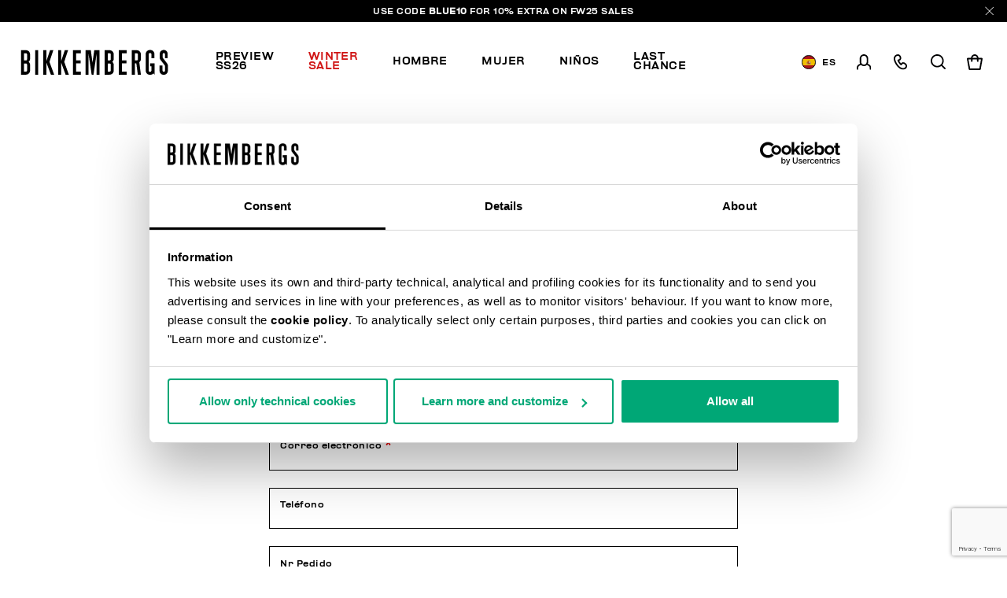

--- FILE ---
content_type: text/html;charset=UTF-8
request_url: https://www.bikkembergs.com/es-es/contact-us
body_size: 24043
content:
<!DOCTYPE html>


<html lang="es">

<head>
<meta charset=UTF-8 />

<meta http-equiv="x-ua-compatible" content="ie=edge" />

<meta content='width=device-width, initial-scale=1.0, maximum-scale=1.0, user-scalable=0' name='viewport' />

<title>Contact Us</title>

<link rel="apple-touch-icon" sizes="57x57" href="/on/demandware.static/Sites-bikkembergs-Site/-/default/dwca2116af/images/favicons/apple-icon-57x57.png">
<link rel="apple-touch-icon" sizes="60x60" href="/on/demandware.static/Sites-bikkembergs-Site/-/default/dw729bb91e/images/favicons/apple-icon-60x60.png">
<link rel="apple-touch-icon" sizes="72x72" href="/on/demandware.static/Sites-bikkembergs-Site/-/default/dwcdacbea0/images/favicons/apple-icon-72x72.png">
<link rel="apple-touch-icon" sizes="76x76" href="/on/demandware.static/Sites-bikkembergs-Site/-/default/dwf2481917/images/favicons/apple-icon-76x76.png">
<link rel="apple-touch-icon" sizes="114x114" href="/on/demandware.static/Sites-bikkembergs-Site/-/default/dw6b533717/images/favicons/apple-icon-114x114.png">
<link rel="apple-touch-icon" sizes="120x120" href="/on/demandware.static/Sites-bikkembergs-Site/-/default/dwc52030db/images/favicons/apple-icon-120x120.png">
<link rel="apple-touch-icon" sizes="144x144" href="/on/demandware.static/Sites-bikkembergs-Site/-/default/dw3fec1d86/images/favicons/apple-icon-144x144.png">
<link rel="apple-touch-icon" sizes="152x152" href="/on/demandware.static/Sites-bikkembergs-Site/-/default/dw584b5eba/images/favicons/apple-icon-152x152.png">
<link rel="apple-touch-icon" sizes="180x180" href="/on/demandware.static/Sites-bikkembergs-Site/-/default/dw5c469389/images/favicons/apple-icon-180x180.png">
<link rel="icon" type="image/png" sizes="192x192"  href="/on/demandware.static/Sites-bikkembergs-Site/-/default/dw5f8cf5ee/images/favicons/android-icon-192x192.png">
<link rel="icon" type="image/png" sizes="32x32" href="/on/demandware.static/Sites-bikkembergs-Site/-/default/dwe8726ca8/images/favicons/favicon-32x32.png">
<link rel="icon" type="image/png" sizes="96x96" href="/on/demandware.static/Sites-bikkembergs-Site/-/default/dw356e9118/images/favicons/favicon-96x96.png">
<link rel="icon" type="image/png" sizes="16x16" href="/on/demandware.static/Sites-bikkembergs-Site/-/default/dwd909fc2c/images/favicons/favicon-16x16.png">

<meta name="msapplication-TileColor" content="#ffffff">
<meta name="msapplication-TileImage" content="/on/demandware.static/Sites-bikkembergs-Site/-/default/dw9e94c6f6/images/favicons/ms-icon-144x144.png">
<meta name="theme-color" content="#ffffff">


<meta name="description" content=" Bikkembergs es una marca que se inspira en la uni&oacute;n entre la sensualidad de la moda y la fuerza del deporte. Visita nuestra tienda oficial online."/>
<meta name="keywords" content=" "/>
















    <script>
        window.googleAnalytics = {
            DATA_LAYER_NAME : 'dataLayer',
            ANALYTICS_EVENTS_KEY : 'analyticsEvents',
            TRACK_CHECKOUT_STEP_URL : 'https://www.bikkembergs.com/on/demandware.store/Sites-bikkembergs-Site/es_ES/Checkout-TrackStep'
        };

        var dataLayer = dataLayer || [];
    </script>

    
        












<script>
    var tempDlValues = "{&quot;login&quot;:&quot;0&quot;,&quot;userId&quot;:&quot;&quot;,&quot;loggedStatus&quot;:&quot;not-logged&quot;,&quot;dateRegistration&quot;:&quot;&quot;,&quot;deviceType&quot;:&quot;d&quot;,&quot;pageType&quot;:&quot;Other&quot;,&quot;shopType&quot;:&quot;other&quot;,&quot;channel&quot;:&quot;corporate&quot;,&quot;dateFirstPurchase&quot;:&quot;&quot;,&quot;dateLastPurchase&quot;:&quot;&quot;,&quot;cartTotalProduct&quot;:0,&quot;wishlistTotalProducts&quot;:0,&quot;country&quot;:&quot;ES&quot;,&quot;firstLevelCategory&quot;:&quot;&quot;,&quot;secondLevelCategory&quot;:&quot;&quot;,&quot;thirdLevelCategory&quot;:&quot;&quot;}";
    dataLayer.push(JSON.parse(tempDlValues.replace(/&quot;/g, '"')));
</script>

    

    
        <!-- Google Tag Manager -->
        <script>(function(w,d,s,l,i){w[l]=w[l]||[];w[l].push({'gtm.start':
        new Date().getTime(),event:'gtm.js'});var f=d.getElementsByTagName(s)[0],
        j=d.createElement(s),dl=l!='dataLayer'?'&l='+l:'';j.async=true;j.src=
        'https://www.googletagmanager.com/gtm.js?id='+i+dl+ '&gtm_auth=CR5rI-z6G-Q4lR0qCWtYjw&gtm_preview=env-2&gtm_cookies_win=x';f.parentNode.insertBefore(j,f);
        })(window,document,'script','dataLayer','GTM-T7RQ3T8');</script>
        <!-- End Google Tag Manager -->
    

    <script>
        
        
        
    </script>

    <script>
        
        
        
    </script>






    <meta name="robots" content="INDEX,FOLLOW" />



    
    
       <link rel="canonical" href="https://www.bikkembergs.com/es-es/contact-us"/>
    





    
    
        
            <link rel="alternate" href="https://www.bikkembergs.com/al-en/contact-us" hreflang="en-al" />
        
            <link rel="alternate" href="https://www.bikkembergs.com/dz-fr/contact-us" hreflang="fr-dz" />
        
            <link rel="alternate" href="https://www.bikkembergs.com/ad-fr/contact-us" hreflang="fr-ad" />
        
            <link rel="alternate" href="https://www.bikkembergs.com/ad-es/contact-us" hreflang="es-ad" />
        
            <link rel="alternate" href="https://www.bikkembergs.com/ar-es/contact-us" hreflang="es-ar" />
        
            <link rel="alternate" href="https://www.bikkembergs.com/au-en/contact-us" hreflang="en-au" />
        
            <link rel="alternate" href="https://www.bikkembergs.com/at-de/contact-us" hreflang="de-at" />
        
            <link rel="alternate" href="https://www.bikkembergs.com/bh-en/contact-us" hreflang="en-bh" />
        
            <link rel="alternate" href="https://www.bikkembergs.com/by-ru/contact-us" hreflang="ru-by" />
        
            <link rel="alternate" href="https://www.bikkembergs.com/be-fr/contact-us" hreflang="fr-be" />
        
            <link rel="alternate" href="https://www.bikkembergs.com/ba-en/contact-us" hreflang="en-ba" />
        
            <link rel="alternate" href="https://www.bikkembergs.com/bn-en/contact-us" hreflang="en-bn" />
        
            <link rel="alternate" href="https://www.bikkembergs.com/bg-en/contact-us" hreflang="en-bg" />
        
            <link rel="alternate" href="https://www.bikkembergs.com/ca-fr/contact-us" hreflang="fr-ca" />
        
            <link rel="alternate" href="https://www.bikkembergs.com/ca-en/contact-us" hreflang="en-ca" />
        
            <link rel="alternate" href="https://www.bikkembergs.com/cl-es/contact-us" hreflang="es-cl" />
        
            <link rel="alternate" href="https://www.bikkembergs.com/hr-en/contact-us" hreflang="en-hr" />
        
            <link rel="alternate" href="https://www.bikkembergs.com/cy-en/contact-us" hreflang="en-cy" />
        
            <link rel="alternate" href="https://www.bikkembergs.com/cz-en/contact-us" hreflang="en-cz" />
        
            <link rel="alternate" href="https://www.bikkembergs.com/dk-en/contact-us" hreflang="en-dk" />
        
            <link rel="alternate" href="https://www.bikkembergs.com/do-es/contact-us" hreflang="es-do" />
        
            <link rel="alternate" href="https://www.bikkembergs.com/eg-en/contact-us" hreflang="en-eg" />
        
            <link rel="alternate" href="https://www.bikkembergs.com/ee-ru/contact-us" hreflang="ru-ee" />
        
            <link rel="alternate" href="https://www.bikkembergs.com/ee-en/contact-us" hreflang="en-ee" />
        
            <link rel="alternate" href="https://www.bikkembergs.com/fi-en/contact-us" hreflang="en-fi" />
        
            <link rel="alternate" href="https://www.bikkembergs.com/fr-fr/contact-us" hreflang="fr-fr" />
        
            <link rel="alternate" href="https://www.bikkembergs.com/de-de/contact-us" hreflang="de-de" />
        
            <link rel="alternate" href="https://www.bikkembergs.com/gr-en/contact-us" hreflang="en-gr" />
        
            <link rel="alternate" href="https://www.bikkembergs.com/hk-en/contact-us" hreflang="en-hk" />
        
            <link rel="alternate" href="https://www.bikkembergs.com/hu-en/contact-us" hreflang="en-hu" />
        
            <link rel="alternate" href="https://www.bikkembergs.com/is-en/contact-us" hreflang="en-is" />
        
            <link rel="alternate" href="https://www.bikkembergs.com/in-en/contact-us" hreflang="en-in" />
        
            <link rel="alternate" href="https://www.bikkembergs.com/id-en/contact-us" hreflang="en-id" />
        
            <link rel="alternate" href="https://www.bikkembergs.com/ie-en/contact-us" hreflang="en-ie" />
        
            <link rel="alternate" href="https://www.bikkembergs.com/il-en/contact-us" hreflang="en-il" />
        
            <link rel="alternate" href="https://www.bikkembergs.com/it-it/contact-us" hreflang="it-it" />
        
            <link rel="alternate" href="https://www.bikkembergs.com/jp-en/contact-us" hreflang="en-jp" />
        
            <link rel="alternate" href="https://www.bikkembergs.com/kr-en/contact-us" hreflang="en-kr" />
        
            <link rel="alternate" href="https://www.bikkembergs.com/kw-en/contact-us" hreflang="en-kw" />
        
            <link rel="alternate" href="https://www.bikkembergs.com/lv-ru/contact-us" hreflang="ru-lv" />
        
            <link rel="alternate" href="https://www.bikkembergs.com/lv-en/contact-us" hreflang="en-lv" />
        
            <link rel="alternate" href="https://www.bikkembergs.com/lb-en/contact-us" hreflang="en-lb" />
        
            <link rel="alternate" href="https://www.bikkembergs.com/lr-en/contact-us" hreflang="en-lr" />
        
            <link rel="alternate" href="https://www.bikkembergs.com/li-en/contact-us" hreflang="en-li" />
        
            <link rel="alternate" href="https://www.bikkembergs.com/lt-ru/contact-us" hreflang="ru-lt" />
        
            <link rel="alternate" href="https://www.bikkembergs.com/lt-en/contact-us" hreflang="en-lt" />
        
            <link rel="alternate" href="https://www.bikkembergs.com/lu-fr/contact-us" hreflang="fr-lu" />
        
            <link rel="alternate" href="https://www.bikkembergs.com/lu-en/contact-us" hreflang="en-lu" />
        
            <link rel="alternate" href="https://www.bikkembergs.com/mo-en/contact-us" hreflang="en-mo" />
        
            <link rel="alternate" href="https://www.bikkembergs.com/mk-en/contact-us" hreflang="en-mk" />
        
            <link rel="alternate" href="https://www.bikkembergs.com/my-en/contact-us" hreflang="en-my" />
        
            <link rel="alternate" href="https://www.bikkembergs.com/mt-en/contact-us" hreflang="en-mt" />
        
            <link rel="alternate" href="https://www.bikkembergs.com/mx-es/contact-us" hreflang="es-mx" />
        
            <link rel="alternate" href="https://www.bikkembergs.com/md-ru/contact-us" hreflang="ru-md" />
        
            <link rel="alternate" href="https://www.bikkembergs.com/md-en/contact-us" hreflang="en-md" />
        
            <link rel="alternate" href="https://www.bikkembergs.com/mc-fr/contact-us" hreflang="fr-mc" />
        
            <link rel="alternate" href="https://www.bikkembergs.com/me-en/contact-us" hreflang="en-me" />
        
            <link rel="alternate" href="https://www.bikkembergs.com/ma-fr/contact-us" hreflang="fr-ma" />
        
            <link rel="alternate" href="https://www.bikkembergs.com/nl-en/contact-us" hreflang="en-nl" />
        
            <link rel="alternate" href="https://www.bikkembergs.com/nz-en/contact-us" hreflang="en-nz" />
        
            <link rel="alternate" href="https://www.bikkembergs.com/no-en/contact-us" hreflang="en-no" />
        
            <link rel="alternate" href="https://www.bikkembergs.com/pa-es/contact-us" hreflang="es-pa" />
        
            <link rel="alternate" href="https://www.bikkembergs.com/py-es/contact-us" hreflang="es-py" />
        
            <link rel="alternate" href="https://www.bikkembergs.com/pe-es/contact-us" hreflang="es-pe" />
        
            <link rel="alternate" href="https://www.bikkembergs.com/ph-en/contact-us" hreflang="en-ph" />
        
            <link rel="alternate" href="https://www.bikkembergs.com/pl-en/contact-us" hreflang="en-pl" />
        
            <link rel="alternate" href="https://www.bikkembergs.com/pt-en/contact-us" hreflang="en-pt" />
        
            <link rel="alternate" href="https://www.bikkembergs.com/qa-en/contact-us" hreflang="en-qa" />
        
            <link rel="alternate" href="https://www.bikkembergs.com/ro-en/contact-us" hreflang="en-ro" />
        
            <link rel="alternate" href="https://www.bikkembergs.com/ru-ru/contact-us" hreflang="ru-ru" />
        
            <link rel="alternate" href="https://www.bikkembergs.com/sa-en/contact-us" hreflang="en-sa" />
        
            <link rel="alternate" href="https://www.bikkembergs.com/rs-en/contact-us" hreflang="en-rs" />
        
            <link rel="alternate" href="https://www.bikkembergs.com/sg-en/contact-us" hreflang="en-sg" />
        
            <link rel="alternate" href="https://www.bikkembergs.com/sk-en/contact-us" hreflang="en-sk" />
        
            <link rel="alternate" href="https://www.bikkembergs.com/si-en/contact-us" hreflang="en-si" />
        
            <link rel="alternate" href="https://www.bikkembergs.com/za-en/contact-us" hreflang="en-za" />
        
            <link rel="alternate" href="https://www.bikkembergs.com/es-es/contact-us" hreflang="es-es" />
        
            <link rel="alternate" href="https://www.bikkembergs.com/se-en/contact-us" hreflang="en-se" />
        
            <link rel="alternate" href="https://www.bikkembergs.com/ch-de/contact-us" hreflang="de-ch" />
        
            <link rel="alternate" href="https://www.bikkembergs.com/ch-fr/contact-us" hreflang="fr-ch" />
        
            <link rel="alternate" href="https://www.bikkembergs.com/ch-it/contact-us" hreflang="it-ch" />
        
            <link rel="alternate" href="https://www.bikkembergs.com/tw-en/contact-us" hreflang="en-tw" />
        
            <link rel="alternate" href="https://www.bikkembergs.com/th-en/contact-us" hreflang="en-th" />
        
            <link rel="alternate" href="https://www.bikkembergs.com/tn-fr/contact-us" hreflang="fr-tn" />
        
            <link rel="alternate" href="https://www.bikkembergs.com/tr-en/contact-us" hreflang="en-tr" />
        
            <link rel="alternate" href="https://www.bikkembergs.com/ua-ru/contact-us" hreflang="ru-ua" />
        
            <link rel="alternate" href="https://www.bikkembergs.com/ua-en/contact-us" hreflang="en-ua" />
        
            <link rel="alternate" href="https://www.bikkembergs.com/ae-en/contact-us" hreflang="en-ae" />
        
            <link rel="alternate" href="https://www.bikkembergs.com/gb-en/contact-us" hreflang="en-gb" />
        
            <link rel="alternate" href="https://www.bikkembergs.com/us-en/contact-us" hreflang="en-us" />
        
            <link rel="alternate" href="https://www.bikkembergs.com/vn-en/contact-us" hreflang="en-vn" />
        
        <link rel="alternate" href="https://www.bikkembergs.com/default-en/contact-us" hreflang="x-default" />
    


<meta property="og:title" content="Contact Us" />

    
    
        <meta property="og:url" content="https://www.bikkembergs.com/es-es/contact-us"/>
    

<meta property="og:type" content="website" />
<meta property="og:description" content="Bikkembergs es una marca que se inspira en la uni&oacute;n entre la sensualidad de la moda y la fuerza del deporte. Visita nuestra tienda oficial online." />
<meta property="og:image" content="https://www.bikkembergs.com/on/demandware.static/Sites-bikkembergs-Site/-/default/dw34d9c14b/images/logo.jpg" />

<script type="application/ld+json">
    {
        "@context": "http://schema.org",
        "@type": "Organization",
        "brand" : "Bikkembergs",
        "logo": "https://www.bikkembergs.com/on/demandware.static/Sites-bikkembergs-Site/-/default/dw34d9c14b/images/logo.jpg",
        "url": "https://www.bikkembergs.com/es-es/",
        "description" : "",
        "address": {
            "@type": "PostalAddress",
            "addressLocality": "Milano (MI) - Italy",
            "streetAddress": "VIA STENDHAL 36"
        },
        "contactPoint": [{
            "@type": "ContactPoint",
            "telephone": "+39 02 37920551",
            "contactType": "Customer Service",
            "contactOption": "TollFree",
            "areaServed": "[&quot;JP&quot;,&quot;AL&quot;,&quot;DZ&quot;,&quot;AD&quot;,&quot;AR&quot;,&quot;AU&quot;,&quot;AT&quot;,&quot;BH&quot;,&quot;BY&quot;,&quot;BE&quot;,&quot;BA&quot;,&quot;BN&quot;,&quot;BG&quot;,&quot;CA&quot;,&quot;CL&quot;,&quot;HR&quot;,&quot;CY&quot;,&quot;CZ&quot;,&quot;DK&quot;,&quot;DO&quot;,&quot;EG&quot;,&quot;EE&quot;,&quot;FI&quot;,&quot;FR&quot;,&quot;DE&quot;,&quot;GR&quot;,&quot;HK&quot;,&quot;HU&quot;,&quot;IS&quot;,&quot;IN&quot;,&quot;ID&quot;,&quot;IE&quot;,&quot;IL&quot;,&quot;IT&quot;,&quot;KR&quot;,&quot;KW&quot;,&quot;LV&quot;,&quot;LB&quot;,&quot;LR&quot;,&quot;LI&quot;,&quot;LT&quot;,&quot;LU&quot;,&quot;MO&quot;,&quot;MK&quot;,&quot;MY&quot;,&quot;MT&quot;,&quot;MX&quot;,&quot;MD&quot;,&quot;MC&quot;,&quot;ME&quot;,&quot;MA&quot;,&quot;NL&quot;,&quot;NZ&quot;,&quot;NO&quot;,&quot;PA&quot;,&quot;PY&quot;,&quot;PE&quot;,&quot;PH&quot;,&quot;PL&quot;,&quot;PT&quot;,&quot;QA&quot;,&quot;RO&quot;,&quot;RU&quot;,&quot;SA&quot;,&quot;RS&quot;,&quot;SG&quot;,&quot;SK&quot;,&quot;SI&quot;,&quot;ZA&quot;,&quot;ES&quot;,&quot;SE&quot;,&quot;CH&quot;,&quot;TW&quot;,&quot;TH&quot;,&quot;TN&quot;,&quot;TR&quot;,&quot;UA&quot;,&quot;AE&quot;,&quot;GB&quot;,&quot;US&quot;,&quot;VE&quot;,&quot;VN&quot;,&quot;OTHER&quot;]"
        },
        {
            "@type": "ContactPoint",
            "telephone": "+39 049 8594000",
            "contactType": "Customer Service",
            "contactOption": "TollFree",
            "areaServed": "[&quot;JP&quot;,&quot;AL&quot;,&quot;DZ&quot;,&quot;AD&quot;,&quot;AR&quot;,&quot;AU&quot;,&quot;AT&quot;,&quot;BH&quot;,&quot;BY&quot;,&quot;BE&quot;,&quot;BA&quot;,&quot;BN&quot;,&quot;BG&quot;,&quot;CA&quot;,&quot;CL&quot;,&quot;HR&quot;,&quot;CY&quot;,&quot;CZ&quot;,&quot;DK&quot;,&quot;DO&quot;,&quot;EG&quot;,&quot;EE&quot;,&quot;FI&quot;,&quot;FR&quot;,&quot;DE&quot;,&quot;GR&quot;,&quot;HK&quot;,&quot;HU&quot;,&quot;IS&quot;,&quot;IN&quot;,&quot;ID&quot;,&quot;IE&quot;,&quot;IL&quot;,&quot;IT&quot;,&quot;KR&quot;,&quot;KW&quot;,&quot;LV&quot;,&quot;LB&quot;,&quot;LR&quot;,&quot;LI&quot;,&quot;LT&quot;,&quot;LU&quot;,&quot;MO&quot;,&quot;MK&quot;,&quot;MY&quot;,&quot;MT&quot;,&quot;MX&quot;,&quot;MD&quot;,&quot;MC&quot;,&quot;ME&quot;,&quot;MA&quot;,&quot;NL&quot;,&quot;NZ&quot;,&quot;NO&quot;,&quot;PA&quot;,&quot;PY&quot;,&quot;PE&quot;,&quot;PH&quot;,&quot;PL&quot;,&quot;PT&quot;,&quot;QA&quot;,&quot;RO&quot;,&quot;RU&quot;,&quot;SA&quot;,&quot;RS&quot;,&quot;SG&quot;,&quot;SK&quot;,&quot;SI&quot;,&quot;ZA&quot;,&quot;ES&quot;,&quot;SE&quot;,&quot;CH&quot;,&quot;TW&quot;,&quot;TH&quot;,&quot;TN&quot;,&quot;TR&quot;,&quot;UA&quot;,&quot;AE&quot;,&quot;GB&quot;,&quot;US&quot;,&quot;VE&quot;,&quot;VN&quot;,&quot;OTHER&quot;]"
        }],
        "sameAs": [
            "https://www.youtube.com/user/DirkBikkembergsTV",
            "https://twitter.com/dirkbikkembergs",
            "https://www.facebook.com/dirkbikkembergs",
            "https://www.instagram.com/dirkbikkembergs/"
        ],
        "potentialAction": {
            "@type": "SearchAction",
            "target": "https://www.bikkembergs.com/es-es/search?q={search_term_string}",
            "query-input": "required name=search_term_string"
        }
    }
</script>





    <script>(function(c,h,i,j,k,b,l,z){var m=c.scripts[0],a=c.createElement(j),d=[/^\/[a-z]{2}\-([a-z]{2})(\/.*)?$/g.exec(i),/^([a-z]{2})\./.exec(h),/\.([a-z]{2,})$/.exec(h)],n={au:"en",ca:"en",cz:"cs",dk:"da",ee:"et",no:"nb",se:"sv",uk:"en"},f=0;for(f of d)if(d=f?f[1]:l,f)break;d=2==d.length?d:l,d=n[d]?n[d]:d,a.id=k,a.setAttribute("data-culture",d),a.setAttribute("data-consentmode",z),a.src="https://consent.cookiebot.com/uc.js?cbid="+b,a.async=!0,m.parentNode.insertBefore(a,m)})(document,location.hostname,location.pathname,"script","Cookiebot","c6916c4d-38d1-4e19-8c1b-43ba7cee8eea","es","disabled")</script>


<link rel="preload" href="/on/demandware.static/Sites-bikkembergs-Site/-/es_ES/v1768864676180/css/fonts.css" as="style" />


<link  rel="stylesheet" href="/on/demandware.static/Sites-bikkembergs-Site/-/es_ES/v1768864676180/css/fonts.css" />
<link  rel="stylesheet" href="/on/demandware.static/Sites-bikkembergs-Site/-/es_ES/v1768864676180/css/global.css" />


    <link rel="stylesheet" href="/on/demandware.static/Sites-bikkembergs-Site/-/es_ES/v1768864676180/css/contactUs.css"  />

    <link rel="stylesheet" href="/on/demandware.static/Sites-bikkembergs-Site/-/es_ES/v1768864676180/css/common/layout/page.css"  />


<!-- GOOGLE RECAPTCHA -->
<script src='https://www.google.com/recaptcha/api.js'></script>


<!-- PAYPAL API -->

    
        
            <script src="https://www.paypalobjects.com/api/checkout.min.js" defer></script>
        
    

<!-- /PAYPAL API -->


<!-- HOTJAR -->

    <script>    (function(h,o,t,j,a,r){        h.hj=h.hj||function(){(h.hj.q=h.hj.q||[]).push(arguments)};        h._hjSettings={hjid:2788587,hjsv:6};        a=o.getElementsByTagName('head')[0];        r=o.createElement('script');r.async=1;        r.src=t+h._hjSettings.hjid+j+h._hjSettings.hjsv;        a.appendChild(r);    })(window,document,'https://static.hotjar.com/c/hotjar-','.js?sv=');</script

<!-- /HOTJAR -->




<script type="text/javascript">//<!--
/* <![CDATA[ (head-active_data.js) */
var dw = (window.dw || {});
dw.ac = {
    _analytics: null,
    _events: [],
    _category: "",
    _searchData: "",
    _anact: "",
    _anact_nohit_tag: "",
    _analytics_enabled: "true",
    _timeZone: "Europe/Rome",
    _capture: function(configs) {
        if (Object.prototype.toString.call(configs) === "[object Array]") {
            configs.forEach(captureObject);
            return;
        }
        dw.ac._events.push(configs);
    },
	capture: function() { 
		dw.ac._capture(arguments);
		// send to CQ as well:
		if (window.CQuotient) {
			window.CQuotient.trackEventsFromAC(arguments);
		}
	},
    EV_PRD_SEARCHHIT: "searchhit",
    EV_PRD_DETAIL: "detail",
    EV_PRD_RECOMMENDATION: "recommendation",
    EV_PRD_SETPRODUCT: "setproduct",
    applyContext: function(context) {
        if (typeof context === "object" && context.hasOwnProperty("category")) {
        	dw.ac._category = context.category;
        }
        if (typeof context === "object" && context.hasOwnProperty("searchData")) {
        	dw.ac._searchData = context.searchData;
        }
    },
    setDWAnalytics: function(analytics) {
        dw.ac._analytics = analytics;
    },
    eventsIsEmpty: function() {
        return 0 == dw.ac._events.length;
    }
};
/* ]]> */
// -->
</script>
<script type="text/javascript">//<!--
/* <![CDATA[ (head-cquotient.js) */
var CQuotient = window.CQuotient = {};
CQuotient.clientId = 'bcld-bikkembergs';
CQuotient.realm = 'BCLD';
CQuotient.siteId = 'bikkembergs';
CQuotient.instanceType = 'prd';
CQuotient.locale = 'es_ES';
CQuotient.fbPixelId = '__UNKNOWN__';
CQuotient.activities = [];
CQuotient.cqcid='';
CQuotient.cquid='';
CQuotient.cqeid='';
CQuotient.cqlid='';
CQuotient.apiHost='api.cquotient.com';
/* Turn this on to test against Staging Einstein */
/* CQuotient.useTest= true; */
CQuotient.useTest = ('true' === 'false');
CQuotient.initFromCookies = function () {
	var ca = document.cookie.split(';');
	for(var i=0;i < ca.length;i++) {
	  var c = ca[i];
	  while (c.charAt(0)==' ') c = c.substring(1,c.length);
	  if (c.indexOf('cqcid=') == 0) {
		CQuotient.cqcid=c.substring('cqcid='.length,c.length);
	  } else if (c.indexOf('cquid=') == 0) {
		  var value = c.substring('cquid='.length,c.length);
		  if (value) {
		  	var split_value = value.split("|", 3);
		  	if (split_value.length > 0) {
			  CQuotient.cquid=split_value[0];
		  	}
		  	if (split_value.length > 1) {
			  CQuotient.cqeid=split_value[1];
		  	}
		  	if (split_value.length > 2) {
			  CQuotient.cqlid=split_value[2];
		  	}
		  }
	  }
	}
}
CQuotient.getCQCookieId = function () {
	if(window.CQuotient.cqcid == '')
		window.CQuotient.initFromCookies();
	return window.CQuotient.cqcid;
};
CQuotient.getCQUserId = function () {
	if(window.CQuotient.cquid == '')
		window.CQuotient.initFromCookies();
	return window.CQuotient.cquid;
};
CQuotient.getCQHashedEmail = function () {
	if(window.CQuotient.cqeid == '')
		window.CQuotient.initFromCookies();
	return window.CQuotient.cqeid;
};
CQuotient.getCQHashedLogin = function () {
	if(window.CQuotient.cqlid == '')
		window.CQuotient.initFromCookies();
	return window.CQuotient.cqlid;
};
CQuotient.trackEventsFromAC = function (/* Object or Array */ events) {
try {
	if (Object.prototype.toString.call(events) === "[object Array]") {
		events.forEach(_trackASingleCQEvent);
	} else {
		CQuotient._trackASingleCQEvent(events);
	}
} catch(err) {}
};
CQuotient._trackASingleCQEvent = function ( /* Object */ event) {
	if (event && event.id) {
		if (event.type === dw.ac.EV_PRD_DETAIL) {
			CQuotient.trackViewProduct( {id:'', alt_id: event.id, type: 'raw_sku'} );
		} // not handling the other dw.ac.* events currently
	}
};
CQuotient.trackViewProduct = function(/* Object */ cqParamData){
	var cq_params = {};
	cq_params.cookieId = CQuotient.getCQCookieId();
	cq_params.userId = CQuotient.getCQUserId();
	cq_params.emailId = CQuotient.getCQHashedEmail();
	cq_params.loginId = CQuotient.getCQHashedLogin();
	cq_params.product = cqParamData.product;
	cq_params.realm = cqParamData.realm;
	cq_params.siteId = cqParamData.siteId;
	cq_params.instanceType = cqParamData.instanceType;
	cq_params.locale = CQuotient.locale;
	
	if(CQuotient.sendActivity) {
		CQuotient.sendActivity(CQuotient.clientId, 'viewProduct', cq_params);
	} else {
		CQuotient.activities.push({activityType: 'viewProduct', parameters: cq_params});
	}
};
/* ]]> */
// -->
</script>
<!-- Demandware Apple Pay -->

<style type="text/css">ISAPPLEPAY{display:inline}.dw-apple-pay-button,.dw-apple-pay-button:hover,.dw-apple-pay-button:active{background-color:black;background-image:-webkit-named-image(apple-pay-logo-white);background-position:50% 50%;background-repeat:no-repeat;background-size:75% 60%;border-radius:5px;border:1px solid black;box-sizing:border-box;margin:5px auto;min-height:30px;min-width:100px;padding:0}
.dw-apple-pay-button:after{content:'Apple Pay';visibility:hidden}.dw-apple-pay-button.dw-apple-pay-logo-white{background-color:white;border-color:white;background-image:-webkit-named-image(apple-pay-logo-black);color:black}.dw-apple-pay-button.dw-apple-pay-logo-white.dw-apple-pay-border{border-color:black}</style>

</head>
<body>

















    
        <!-- Google Tag Manager (noscript) -->
        <noscript><iframe src="https://www.googletagmanager.com/ns.html?id=GTM-T7RQ3T8&gtm_auth=CR5rI-z6G-Q4lR0qCWtYjw&gtm_preview=env-2&gtm_cookies_win=x"
        height="0" width="0" style="display:none;visibility:hidden"></iframe></noscript>
        <!-- End Google Tag Manager (noscript) -->
    






    
    



<div id="wrapper">
<script>//common/scripts.isml</script>
<script defer type="text/javascript" src="/on/demandware.static/Sites-bikkembergs-Site/-/es_ES/v1768864676180/js/main.js"></script>

    <script defer type="text/javascript" src="/on/demandware.static/Sites-bikkembergs-Site/-/es_ES/v1768864676180/js/contactUs.js"
        
        >
    </script>

    <script defer type="text/javascript" src="/on/demandware.static/Sites-bikkembergs-Site/-/es_ES/v1768864676180/js/googleAnalytics.js"
        
        >
    </script>


<div class="error-messaging"></div>
<div class="modal-background"></div>
<div class="page" data-action="CustomerService-ContactUs" data-querystring="" data-navigation="">
<header class="header-sticky">
    
    <div class="promo-message-popup container-fluid">
        <div class="promo-message">
            <div class="content">
                <button type="button" class="close-button" aria-label="Close">
                    <span class="icon icon-close-white"></span>
                </button>
                
	 


	
	<div class="promomessage-carousel-container">
		
			<div class="swiper-wrapper">
		
			
				<div class="swiper-slide">
					<p>USE CODE <strong>BLUE10</strong> FOR 10% EXTRA ON&nbsp;<u><a href="https://www.bikkembergs.com/public-sale/">FW25 SALES</a></u></p>
				</div>
			
				<div class="swiper-slide">
					<p>ENVÍO GRATIS A PARTIR DE 199 €</p>
				</div>
			
		
			</div><!-- /swiper-wrapper -->
		
	</div>

 
	
            </div><!-- /content -->
        </div><!-- /promo-message -->
    </div><!-- /promo-message-popup -->




    <nav class="container-fluid">
        <div class="header">
            <div class="navbar-header position-relative">
                <div class="navbar-header-left logo">
                    <a  href="/es-es/"
                        title="Bikkembergs Home"
                        >
                        <img    src="/on/demandware.static/Sites-bikkembergs-Site/-/default/dwc3aea3a3/images/logo.svg"
                                class="header-logo ratio-logo"
                                alt="Bikkembergs"
                                title="Bikkembergs"
                        />
                    </a>
                </div><!-- /navbar-header-left -->

                <div class="navbar-header-middle">
                    <div class="multilevel-dropdown">
                        












<nav class="menu-navbar navbar navbar-xl">
    <div class="menu-group" aria-label="Main menu" role="navigation">
        <ul class="nav navbar-nav" role="menu">
            
    <li class="nav-item " role="menuitem">
        
	
	<div class="content-asset"><!-- dwMarker="content" dwContentID="0e9fa8b38eea896c7b60697c3a" -->
		<a href="https://www.bikkembergs.com/es-es/new-arrivals/" role="button" class="nav-link text-uppercase">PREVIEW SS26</a>
	</div> <!-- End content-asset -->


    </li>

            
                
                    
                       <li class="nav-item dropdown main-category " role="menuitem">
                            
                            <a href="/es-es/public-sale/"
                                id="public-sale"
                                class="nav-link dropdown-toggle text-uppercase highlighted"
                                role="button" data-toggle="dropdown"
                                aria-haspopup="true"
                                aria-expanded="false">
                                Winter Sale
                            </a>
                            
                            
                            
                            
                            <div class="dropdown-menu-wrapper" role="menu" aria-hidden="true">
    <div class="dropdown-menu-box">
        <div class="dropdown-menu-left">
            <ul class="dropdown-menu">
                
            </ul>
        </div><!-- /dropdown-menu-left -->

        <div class="dropdown-menu-center">
            
                
                    <div class="menu-col">
                        <ul class="dropdown-menu">
                            
<li class="nav-menu nav-item d-lg-none">
<div class="top-category-name text-uppercase text-center back">

Winter Sale

</div>
</li>

                            

                            
                                
                                    <li class="dropdown-item dropdown  secondary-category" role="menuitem">
                                        <a href="/es-es/man-public-sale/" id="man-public-sales" class="dropdown-link dropdown-toggle nav-link text-uppercase highlighted" role="button"
                                            data-toggle="dropdown" aria-haspopup="true" aria-expanded="false">Man</a>
                                        <ul class="dropdown-menu" role="menu" aria-hidden="true">
    
<li class="nav-menu nav-item d-lg-none">
<div class="top-category-name text-uppercase text-center back">

Winter Sale

</div>
</li>


    
        <li class="dropdown-item" role="category">
            <a href="/es-es/man-ready-to-wear-public-sales/" id="man-ready-to-wear-public-sales" role="button" class="dropdown-link nav-link text-uppercase highlighted">ROPA</a>
        </li>
    
        <li class="dropdown-item" role="category">
            <a href="/es-es/man-shoes-public-sales/" id="man-shoes-public-sales" role="button" class="dropdown-link nav-link text-uppercase highlighted">ZAPATOS</a>
        </li>
    
        <li class="dropdown-item" role="category">
            <a href="/es-es/man-accessories-public-sales/" id="man-accessories-public-sales" role="button" class="dropdown-link nav-link text-uppercase highlighted">ACCESORIOS</a>
        </li>
    
        <li class="dropdown-item" role="category">
            <a href="/es-es/man-beachwear-public-sales/" id="man-beachwear-sales" role="button" class="dropdown-link nav-link text-uppercase highlighted">Ropa de playa</a>
        </li>
    
    
</ul>

                                    </li>
                                
                                
                            
                        </ul>
                    </div><!-- / center-menu col-1 -->
                
            
                
                    <div class="menu-col">
                        <ul class="dropdown-menu">
                            
<li class="nav-menu nav-item d-lg-none">
<div class="top-category-name text-uppercase text-center back">

Winter Sale

</div>
</li>

                            

                            
                                
                                    <li class="dropdown-item" role="menuitem">
                                        <a href="/es-es/woman-public-sales/" id="woman-public-sales" role="button" class="dropdown-link nav-link text-uppercase highlighted">Woman</a>
                                    </li>
                                
                                
                            
                        </ul>
                    </div><!-- / center-menu col-1 -->
                
            
                
                    <div class="menu-col">
                        <ul class="dropdown-menu">
                            
<li class="nav-menu nav-item d-lg-none">
<div class="top-category-name text-uppercase text-center back">

Winter Sale

</div>
</li>

                            

                            
                                
                                    <li class="dropdown-item" role="menuitem">
                                        <a href="/es-es/kids-public-sales/" id="kids-public-sales" role="button" class="dropdown-link nav-link text-uppercase highlighted">Kids</a>
                                    </li>
                                
                                
                            
                        </ul>
                    </div><!-- / center-menu col-1 -->
                
            
        </div><!-- / dropdown-menu-center -->

        <div class="dropdown-menu-right">
            

    

        </div>
    </div><!-- /dropdown-menu-box -->
</div><!-- /dropdown-menu-wrapper -->
                        </li>
                    
                
                    
                       <li class="nav-item dropdown main-category " role="menuitem">
                            
                            <a href="/es-es/hombre/"
                                id="man"
                                class="nav-link dropdown-toggle text-uppercase "
                                role="button" data-toggle="dropdown"
                                aria-haspopup="true"
                                aria-expanded="false">
                                Hombre
                            </a>
                            
                            
                            
                            
                            <div class="dropdown-menu-wrapper" role="menu" aria-hidden="true">
    <div class="dropdown-menu-box">
        <div class="dropdown-menu-left">
            <ul class="dropdown-menu">
                
                    
                        
                            <li class="dropdown-item dropdown  secondary-category" role="menuitem">
                                <a href="/es-es/hombre/focus-on/" id="focus-on" class="dropdown-link dropdown-toggle nav-link text-uppercase" role="button"
                                    data-toggle="dropdown" aria-haspopup="true" aria-expanded="false">Focus On</a>
                                <ul class="dropdown-menu" role="menu" aria-hidden="true">
    
<li class="nav-menu nav-item d-lg-none">
<div class="top-category-name text-uppercase text-center back">

Hombre

</div>
</li>


    
        <li class="dropdown-item" role="category">
            <a href="/es-es/hombre/focus-on/industrial-nobility/" id="industrial-nobility" role="button" class="dropdown-link nav-link text-uppercase ">Industrial Nobility</a>
        </li>
    
        <li class="dropdown-item" role="category">
            <a href="/es-es/hombre/focus-on/urban-attitude/" id="urban-utility" role="button" class="dropdown-link nav-link text-uppercase ">Urban Attitude</a>
        </li>
    
        <li class="dropdown-item" role="category">
            <a href="/es-es/hombre/focus-on/bkk-heritage/" id="bkk-heritage" role="button" class="dropdown-link nav-link text-uppercase ">BKK Heritage</a>
        </li>
    
        <li class="dropdown-item" role="category">
            <a href="/es-es/hombre/focus-on/met-hole/" id="met-hole" role="button" class="dropdown-link nav-link text-uppercase ">Met Hole</a>
        </li>
    
        <li class="dropdown-item" role="category">
            <a href="/es-es/hombre/focus-on/bkk-icons/" id="bkk-icons" role="button" class="dropdown-link nav-link text-uppercase ">BKK Icons</a>
        </li>
    
        <li class="dropdown-item" role="category">
            <a href="/es-es/hombre/focus-on/sweater-weather/" id="sweater-weather" role="button" class="dropdown-link nav-link text-uppercase ">Sweater Weather</a>
        </li>
    
        <li class="dropdown-item" role="category">
            <a href="/es-es/hombre/focus-on/above-the-ground/" id="above-ground" role="button" class="dropdown-link nav-link text-uppercase ">Above The Ground</a>
        </li>
    
        <li class="dropdown-item" role="category">
            <a href="/es-es/hombre/focus-on/urban-silence-tailored-vision/" id="urban-silence" role="button" class="dropdown-link nav-link text-uppercase ">Urban Silence Tailored Vision</a>
        </li>
    
        <li class="dropdown-item" role="category">
            <a href="/es-es/focuson/outlet-old/" id="man-outlet-old" role="button" class="dropdown-link nav-link text-uppercase highlighted">Outlet</a>
        </li>
    
    
</ul>

                            </li>
                        
                        
                    
                
            </ul>
        </div><!-- /dropdown-menu-left -->

        <div class="dropdown-menu-center">
            
                
                    <div class="menu-col">
                        <ul class="dropdown-menu">
                            
<li class="nav-menu nav-item d-lg-none">
<div class="top-category-name text-uppercase text-center back">

Hombre

</div>
</li>

                            

                            
                                
                                    <li class="dropdown-item dropdown  secondary-category" role="menuitem">
                                        <a href="/es-es/hombre/ropa/" id="man-clothing" class="dropdown-link dropdown-toggle nav-link text-uppercase " role="button"
                                            data-toggle="dropdown" aria-haspopup="true" aria-expanded="false">Ropa</a>
                                        <ul class="dropdown-menu" role="menu" aria-hidden="true">
    
<li class="nav-menu nav-item d-lg-none">
<div class="top-category-name text-uppercase text-center back">

Hombre

</div>
</li>


    
        <li class="dropdown-item" role="category">
            <a href="/es-es/hombre/ropa/ropa-exterior/" id="man-outerwear" role="button" class="dropdown-link nav-link text-uppercase ">Ropa Exterior</a>
        </li>
    
        <li class="dropdown-item" role="category">
            <a href="/es-es/hombre/ropa/blazers-y-chaquetas/" id="man-blazers-jackets" role="button" class="dropdown-link nav-link text-uppercase ">Blazers y Chaquetas</a>
        </li>
    
        <li class="dropdown-item" role="category">
            <a href="/es-es/hombre/ropa/prendas-de-punto/" id="man-knitwear" role="button" class="dropdown-link nav-link text-uppercase ">Prendas de Punto</a>
        </li>
    
        <li class="dropdown-item" role="category">
            <a href="/es-es/hombre/ropa/ch%C3%A1ndales/" id="man-tracksuits" role="button" class="dropdown-link nav-link text-uppercase ">Ch&aacute;ndales</a>
        </li>
    
        <li class="dropdown-item" role="category">
            <a href="/es-es/hombre/ropa/sudaderas/" id="man-sweaters" role="button" class="dropdown-link nav-link text-uppercase ">Sudaderas</a>
        </li>
    
        <li class="dropdown-item" role="category">
            <a href="/es-es/hombre/ropa/camisetas/" id="man-t-shirts" role="button" class="dropdown-link nav-link text-uppercase ">Camisetas</a>
        </li>
    
        <li class="dropdown-item" role="category">
            <a href="/es-es/hombre/ropa/pantalones/" id="man-trousers" role="button" class="dropdown-link nav-link text-uppercase ">Pantalones</a>
        </li>
    
        <li class="dropdown-item" role="category">
            <a href="/es-es/hombre/ropa/polos/" id="man-polos" role="button" class="dropdown-link nav-link text-uppercase ">Polos</a>
        </li>
    
        <li class="dropdown-item" role="category">
            <a href="/es-es/hombre/ropa/camisas/" id="man-shirts" role="button" class="dropdown-link nav-link text-uppercase ">Camisas</a>
        </li>
    
        <li class="dropdown-item" role="category">
            <a href="/es-es/hombre/ropa/jeans/" id="man-jeans" role="button" class="dropdown-link nav-link text-uppercase ">Jeans</a>
        </li>
    
        <li class="dropdown-item" role="category">
            <a href="/es-es/hombre/ropa/pantalones-cortos-y-bermudas/" id="man-shorts" role="button" class="dropdown-link nav-link text-uppercase ">Pantalones Cortos y Bermudas</a>
        </li>
    
    
</ul>

                                    </li>
                                
                                
                            
                        </ul>
                    </div><!-- / center-menu col-1 -->
                
            
                
                    <div class="menu-col">
                        <ul class="dropdown-menu">
                            
<li class="nav-menu nav-item d-lg-none">
<div class="top-category-name text-uppercase text-center back">

Hombre

</div>
</li>

                            

                            
                                
                                    <li class="dropdown-item dropdown  secondary-category" role="menuitem">
                                        <a href="/es-es/hombre/zapatos/" id="man-shoes" class="dropdown-link dropdown-toggle nav-link text-uppercase " role="button"
                                            data-toggle="dropdown" aria-haspopup="true" aria-expanded="false">Zapatos</a>
                                        <ul class="dropdown-menu" role="menu" aria-hidden="true">
    
<li class="nav-menu nav-item d-lg-none">
<div class="top-category-name text-uppercase text-center back">

Hombre

</div>
</li>


    
        <li class="dropdown-item" role="category">
            <a href="/es-es/hombre/zapatos/zapatillas/" id="man-sneakers" role="button" class="dropdown-link nav-link text-uppercase ">Zapatillas</a>
        </li>
    
        <li class="dropdown-item" role="category">
            <a href="/es-es/hombre/zapatos/botas/" id="man-boots" role="button" class="dropdown-link nav-link text-uppercase ">Botas</a>
        </li>
    
        <li class="dropdown-item" role="category">
            <a href="/es-es/hombre/zapatos/zapatos-con-cordones/" id="man-lace-ups" role="button" class="dropdown-link nav-link text-uppercase ">Zapatos con Cordones</a>
        </li>
    
        <li class="dropdown-item" role="category">
            <a href="/es-es/hombre/zapatos/zapatos-sin-cordones/" id="man-slip-ons" role="button" class="dropdown-link nav-link text-uppercase ">Zapatos sin Cordones</a>
        </li>
    
        <li class="dropdown-item" role="category">
            <a href="/es-es/hombre/zapatos/sandalias/" id="man-sandals" role="button" class="dropdown-link nav-link text-uppercase ">Sandalias</a>
        </li>
    
    
</ul>

                                    </li>
                                
                                
                            
                                
                                    <li class="dropdown-item dropdown  secondary-category" role="menuitem">
                                        <a href="/es-es/underwear-and-homewear/" id="man-underwear-homewear" class="dropdown-link dropdown-toggle nav-link text-uppercase " role="button"
                                            data-toggle="dropdown" aria-haspopup="true" aria-expanded="false">Ropa Interior</a>
                                        <ul class="dropdown-menu" role="menu" aria-hidden="true">
    
<li class="nav-menu nav-item d-lg-none">
<div class="top-category-name text-uppercase text-center back">

Hombre

</div>
</li>


    
        <li class="dropdown-item" role="category">
            <a href="/es-es/hombre/ropa-interior/slips/" id="man-underwear-slips" role="button" class="dropdown-link nav-link text-uppercase ">Slips</a>
        </li>
    
        <li class="dropdown-item" role="category">
            <a href="/es-es/hombre/ropa-interior/boxers/" id="man-underwear-boxers" role="button" class="dropdown-link nav-link text-uppercase ">Boxers</a>
        </li>
    
        <li class="dropdown-item" role="category">
            <a href="/es-es/hombre/ropa-interior/camisetas/" id="man-undershirts" role="button" class="dropdown-link nav-link text-uppercase ">Camisetas</a>
        </li>
    
        <li class="dropdown-item" role="category">
            <a href="/es-es/hombre/ropa-interior/calcetines/" id="man-socks" role="button" class="dropdown-link nav-link text-uppercase ">Calcetines</a>
        </li>
    
    
</ul>

                                    </li>
                                
                                
                            
                                
                                    <li class="dropdown-item dropdown  secondary-category" role="menuitem">
                                        <a href="/es-es/hombre/ropa-de-playa/" id="man-beachwear" class="dropdown-link dropdown-toggle nav-link text-uppercase " role="button"
                                            data-toggle="dropdown" aria-haspopup="true" aria-expanded="false">Ropa de Playa</a>
                                        <ul class="dropdown-menu" role="menu" aria-hidden="true">
    
<li class="nav-menu nav-item d-lg-none">
<div class="top-category-name text-uppercase text-center back">

Hombre

</div>
</li>


    
        <li class="dropdown-item" role="category">
            <a href="/es-es/hombre/ropa-de-playa/ba%C3%B1adores-slip/" id="man-beachwear-slips" role="button" class="dropdown-link nav-link text-uppercase ">Ba&ntilde;adores Slip</a>
        </li>
    
        <li class="dropdown-item" role="category">
            <a href="/es-es/hombre/ropa-de-playa/bermudas/" id="man-beachwear-shorts" role="button" class="dropdown-link nav-link text-uppercase ">Bermudas</a>
        </li>
    
        <li class="dropdown-item" role="category">
            <a href="/es-es/hombre/ropa-de-playa/chancletas/" id="man-flip-flops" role="button" class="dropdown-link nav-link text-uppercase ">Chancletas</a>
        </li>
    
        <li class="dropdown-item" role="category">
            <a href="/es-es/hombre/ropa-de-playa/otros-accesorios/" id="man-other-accessories" role="button" class="dropdown-link nav-link text-uppercase ">Otros Accesorios</a>
        </li>
    
    
</ul>

                                    </li>
                                
                                
                            
                        </ul>
                    </div><!-- / center-menu col-1 -->
                
            
                
                    <div class="menu-col">
                        <ul class="dropdown-menu">
                            
<li class="nav-menu nav-item d-lg-none">
<div class="top-category-name text-uppercase text-center back">

Hombre

</div>
</li>

                            

                            
                                
                                    <li class="dropdown-item dropdown  secondary-category" role="menuitem">
                                        <a href="/es-es/hombre/accesorios/" id="man-accessories" class="dropdown-link dropdown-toggle nav-link text-uppercase " role="button"
                                            data-toggle="dropdown" aria-haspopup="true" aria-expanded="false">Accesorios</a>
                                        <ul class="dropdown-menu" role="menu" aria-hidden="true">
    
<li class="nav-menu nav-item d-lg-none">
<div class="top-category-name text-uppercase text-center back">

Hombre

</div>
</li>


    
        <li class="dropdown-item" role="category">
            <a href="/es-es/hombre/accesorios/relojes/" id="man-watches" role="button" class="dropdown-link nav-link text-uppercase ">Relojes</a>
        </li>
    
        <li class="dropdown-item" role="category">
            <a href="/es-es/hombre/accesorios/sombreros/" id="man-hats" role="button" class="dropdown-link nav-link text-uppercase ">Sombreros</a>
        </li>
    
        <li class="dropdown-item" role="category">
            <a href="/es-es/hombre/accesorios/bolsas/" id="man-bags" role="button" class="dropdown-link nav-link text-uppercase ">Bolsas</a>
        </li>
    
        <li class="dropdown-item" role="category">
            <a href="/es-es/hombre/accesorios/mochilas/" id="man-backpacks" role="button" class="dropdown-link nav-link text-uppercase ">Mochilas</a>
        </li>
    
        <li class="dropdown-item" role="category">
            <a href="/es-es/hombre/accesorios/carteras/" id="man-wallets" role="button" class="dropdown-link nav-link text-uppercase ">Carteras</a>
        </li>
    
        <li class="dropdown-item" role="category">
            <a href="/es-es/hombre/accesorios/keychains/" id="man-keychains" role="button" class="dropdown-link nav-link text-uppercase ">Keychains</a>
        </li>
    
        <li class="dropdown-item" role="category">
            <a href="/es-es/hombre/accesorios/cinturones/" id="man-belts" role="button" class="dropdown-link nav-link text-uppercase ">Cinturones</a>
        </li>
    
        <li class="dropdown-item" role="category">
            <a href="/es-es/hombre/accesorios/joyer%C3%ADa/" id="man-jewelry" role="button" class="dropdown-link nav-link text-uppercase ">Joyer&iacute;a</a>
        </li>
    
        <li class="dropdown-item" role="category">
            <a href="/es-es/hombre/accesorios/scarves-and-foulard/" id="man-scarves" role="button" class="dropdown-link nav-link text-uppercase ">Scarves and Foulard</a>
        </li>
    
    
</ul>

                                    </li>
                                
                                
                            
                                
                                    <li class="dropdown-item" role="menuitem">
                                        <a href="/es-es/man-book/" id="man-book" role="button" class="dropdown-link nav-link text-uppercase ">Book</a>
                                    </li>
                                
                                
                            
                                
                                    <li class="dropdown-item dropdown  secondary-category" role="menuitem">
                                        <a href="/es-es/hombre/the-archive/" id="the-archive" class="dropdown-link dropdown-toggle nav-link text-uppercase " role="button"
                                            data-toggle="dropdown" aria-haspopup="true" aria-expanded="false">The archive</a>
                                        <ul class="dropdown-menu" role="menu" aria-hidden="true">
    
<li class="nav-menu nav-item d-lg-none">
<div class="top-category-name text-uppercase text-center back">

Hombre

</div>
</li>


    
        <li class="dropdown-item" role="category">
            <a href="/es-es/drop-1-the-archive/" id="drop-1-the-archive" role="button" class="dropdown-link nav-link text-uppercase ">The cranes</a>
        </li>
    
        <li class="dropdown-item" role="category">
            <a href="/es-es/drop-2-the-archive/" id="drop-2-the-archive" role="button" class="dropdown-link nav-link text-uppercase ">The beach</a>
        </li>
    
        <li class="dropdown-item" role="category">
            <a href="/es-es/drop-3-the-archive/" id="drop-3-the-archive" role="button" class="dropdown-link nav-link text-uppercase ">The neighborhood</a>
        </li>
    
    
</ul>

                                    </li>
                                
                                
                            
                        </ul>
                    </div><!-- / center-menu col-1 -->
                
            
        </div><!-- / dropdown-menu-center -->

        <div class="dropdown-menu-right">
            

    
        
	 


	

    
    
        
    
    <div class="swiper-container content-carousel-container" id="41f1a8a0d120b386152de033c6"
         >
        <div class="swiper-wrapper">
            
        </div>

        

        

        
    </div><!-- /swiper-container -->

 
	
    

        </div>
    </div><!-- /dropdown-menu-box -->
</div><!-- /dropdown-menu-wrapper -->
                        </li>
                    
                
                    
                       <li class="nav-item dropdown main-category " role="menuitem">
                            
                            <a href="/es-es/mujer/"
                                id="woman"
                                class="nav-link dropdown-toggle text-uppercase "
                                role="button" data-toggle="dropdown"
                                aria-haspopup="true"
                                aria-expanded="false">
                                Mujer
                            </a>
                            
                            
                            
                            
                            <div class="dropdown-menu-wrapper" role="menu" aria-hidden="true">
    <div class="dropdown-menu-box">
        <div class="dropdown-menu-left">
            <ul class="dropdown-menu">
                
                    
                        
                            <li class="dropdown-item dropdown  secondary-category" role="menuitem">
                                <a href="/es-es/mujer/focus-on/" id="woman-focus-on" class="dropdown-link dropdown-toggle nav-link text-uppercase" role="button"
                                    data-toggle="dropdown" aria-haspopup="true" aria-expanded="false">Focus On</a>
                                <ul class="dropdown-menu" role="menu" aria-hidden="true">
    
<li class="nav-menu nav-item d-lg-none">
<div class="top-category-name text-uppercase text-center back">

Mujer

</div>
</li>


    
        <li class="dropdown-item" role="category">
            <a href="/es-es/mujer/focus-on/outlet/" id="woman-outlet-old" role="button" class="dropdown-link nav-link text-uppercase highlighted">Outlet</a>
        </li>
    
    
</ul>

                            </li>
                        
                        
                    
                
            </ul>
        </div><!-- /dropdown-menu-left -->

        <div class="dropdown-menu-center">
            
                
            
                
                    <div class="menu-col">
                        <ul class="dropdown-menu">
                            
<li class="nav-menu nav-item d-lg-none">
<div class="top-category-name text-uppercase text-center back">

Mujer

</div>
</li>

                            

                            
                                
                                    <li class="dropdown-item dropdown  secondary-category" role="menuitem">
                                        <a href="/es-es/mujer/zapatos/" id="woman-shoes" class="dropdown-link dropdown-toggle nav-link text-uppercase " role="button"
                                            data-toggle="dropdown" aria-haspopup="true" aria-expanded="false">Zapatos</a>
                                        <ul class="dropdown-menu" role="menu" aria-hidden="true">
    
<li class="nav-menu nav-item d-lg-none">
<div class="top-category-name text-uppercase text-center back">

Mujer

</div>
</li>


    
        <li class="dropdown-item" role="category">
            <a href="/es-es/mujer/zapatos/zapatillas/" id="woman-sneakers" role="button" class="dropdown-link nav-link text-uppercase ">Zapatillas</a>
        </li>
    
        <li class="dropdown-item" role="category">
            <a href="/es-es/mujer/zapatos/botas-y-botines/" id="woman-boots-booties" role="button" class="dropdown-link nav-link text-uppercase ">Botas y Botines</a>
        </li>
    
    
</ul>

                                    </li>
                                
                                
                            
                        </ul>
                    </div><!-- / center-menu col-1 -->
                
            
                
                    <div class="menu-col">
                        <ul class="dropdown-menu">
                            
<li class="nav-menu nav-item d-lg-none">
<div class="top-category-name text-uppercase text-center back">

Mujer

</div>
</li>

                            

                            
                                
                                    <li class="dropdown-item dropdown  secondary-category" role="menuitem">
                                        <a href="/es-es/mujer/accesorios/" id="woman-accessories" class="dropdown-link dropdown-toggle nav-link text-uppercase " role="button"
                                            data-toggle="dropdown" aria-haspopup="true" aria-expanded="false">Accesorios</a>
                                        <ul class="dropdown-menu" role="menu" aria-hidden="true">
    
<li class="nav-menu nav-item d-lg-none">
<div class="top-category-name text-uppercase text-center back">

Mujer

</div>
</li>


    
        <li class="dropdown-item" role="category">
            <a href="/es-es/mujer/accesorios/bolsos/" id="woman-bags" role="button" class="dropdown-link nav-link text-uppercase ">Bolsos</a>
        </li>
    
        <li class="dropdown-item" role="category">
            <a href="/es-es/mujer/accesorios/relojes/" id="woman-watches" role="button" class="dropdown-link nav-link text-uppercase ">Relojes</a>
        </li>
    
        <li class="dropdown-item" role="category">
            <a href="/es-es/mujer/accesorios/calcetines/" id="woman-socks" role="button" class="dropdown-link nav-link text-uppercase ">Calcetines</a>
        </li>
    
    
</ul>

                                    </li>
                                
                                
                            
                                
                                    <li class="dropdown-item" role="menuitem">
                                        <a href="/es-es/woman-book/" id="woman-book" role="button" class="dropdown-link nav-link text-uppercase ">Book</a>
                                    </li>
                                
                                
                            
                        </ul>
                    </div><!-- / center-menu col-1 -->
                
            
        </div><!-- / dropdown-menu-center -->

        <div class="dropdown-menu-right">
            

    
        
	 

	
    

        </div>
    </div><!-- /dropdown-menu-box -->
</div><!-- /dropdown-menu-wrapper -->
                        </li>
                    
                
                    
                       <li class="nav-item dropdown main-category " role="menuitem">
                            
                            <a href="/es-es/ni%C3%B1os/"
                                id="kids"
                                class="nav-link dropdown-toggle text-uppercase "
                                role="button" data-toggle="dropdown"
                                aria-haspopup="true"
                                aria-expanded="false">
                                Ni&ntilde;os
                            </a>
                            
                            
                            
                            
                            <div class="dropdown-menu-wrapper" role="menu" aria-hidden="true">
    <div class="dropdown-menu-box">
        <div class="dropdown-menu-left">
            <ul class="dropdown-menu">
                
                    
                        
                            <li class="dropdown-item" role="menuitem">
                                <a href="/es-es/ni%C3%B1os/focus-on/" id="kids-focus-on" role="button" class="dropdown-link nav-link text-uppercase">Focus On</a>
                            </li>
                        
                        
                    
                
            </ul>
        </div><!-- /dropdown-menu-left -->

        <div class="dropdown-menu-center">
            
                
                    <div class="menu-col">
                        <ul class="dropdown-menu">
                            
<li class="nav-menu nav-item d-lg-none">
<div class="top-category-name text-uppercase text-center back">

Ni&ntilde;os

</div>
</li>

                            

                            
                                
                                    <li class="dropdown-item" role="menuitem">
                                        <a href="/es-es/ni%C3%B1os/ni%C3%B1os/" id="kid" role="button" class="dropdown-link nav-link text-uppercase ">Ni&ntilde;os</a>
                                    </li>
                                
                                
                            
                        </ul>
                    </div><!-- / center-menu col-1 -->
                
            
                
                    <div class="menu-col">
                        <ul class="dropdown-menu">
                            
<li class="nav-menu nav-item d-lg-none">
<div class="top-category-name text-uppercase text-center back">

Ni&ntilde;os

</div>
</li>

                            

                            
                                
                                    <li class="dropdown-item" role="menuitem">
                                        <a href="/es-es/ni%C3%B1os/junior/" id="junior" role="button" class="dropdown-link nav-link text-uppercase ">Junior</a>
                                    </li>
                                
                                
                            
                        </ul>
                    </div><!-- / center-menu col-1 -->
                
            
                
                    <div class="menu-col">
                        <ul class="dropdown-menu">
                            
<li class="nav-menu nav-item d-lg-none">
<div class="top-category-name text-uppercase text-center back">

Ni&ntilde;os

</div>
</li>

                            

                            
                                
                                    <li class="dropdown-item" role="menuitem">
                                        <a href="/es-es/ni%C3%B1os/bebe/" id="baby" role="button" class="dropdown-link nav-link text-uppercase ">Bebe</a>
                                    </li>
                                
                                
                            
                                
                                    <li class="dropdown-item dropdown  secondary-category" role="menuitem">
                                        <a href="/es-es/ni%C3%B1os/zapatos/" id="kids-shoes" class="dropdown-link dropdown-toggle nav-link text-uppercase " role="button"
                                            data-toggle="dropdown" aria-haspopup="true" aria-expanded="false">Zapatos</a>
                                        <ul class="dropdown-menu" role="menu" aria-hidden="true">
    
<li class="nav-menu nav-item d-lg-none">
<div class="top-category-name text-uppercase text-center back">

Ni&ntilde;os

</div>
</li>


    
        <li class="dropdown-item" role="category">
            <a href="/es-es/ni%C3%B1os/zapatos/kids-shoes/" id="kids-kids-shoes" role="button" class="dropdown-link nav-link text-uppercase ">Kids Shoes</a>
        </li>
    
        <li class="dropdown-item" role="category">
            <a href="/es-es/ni%C3%B1os/zapatos/junior-shoes/" id="kids-junior-shoes" role="button" class="dropdown-link nav-link text-uppercase ">Junior Shoes</a>
        </li>
    
    
</ul>

                                    </li>
                                
                                
                            
                        </ul>
                    </div><!-- / center-menu col-1 -->
                
            
        </div><!-- / dropdown-menu-center -->

        <div class="dropdown-menu-right">
            

    
        
	 

	
    

        </div>
    </div><!-- /dropdown-menu-box -->
</div><!-- /dropdown-menu-wrapper -->
                        </li>
                    
                
                    
                       <li class="nav-item dropdown main-category " role="menuitem">
                            
                            <a href="/es-es/focuson/outlet/"
                                id="last-chance"
                                class="nav-link dropdown-toggle text-uppercase "
                                role="button" data-toggle="dropdown"
                                aria-haspopup="true"
                                aria-expanded="false">
                                Last chance
                            </a>
                            
                            
                            
                            
                            <div class="dropdown-menu-wrapper" role="menu" aria-hidden="true">
    <div class="dropdown-menu-box">
        <div class="dropdown-menu-left">
            <ul class="dropdown-menu">
                
            </ul>
        </div><!-- /dropdown-menu-left -->

        <div class="dropdown-menu-center">
            
                
                    <div class="menu-col">
                        <ul class="dropdown-menu">
                            
<li class="nav-menu nav-item d-lg-none">
<div class="top-category-name text-uppercase text-center back">

Last chance

</div>
</li>

                            

                            
                                
                                    <li class="dropdown-item dropdown  secondary-category" role="menuitem">
                                        <a href="/es-es/last-chance/man/" id="man-outlet" class="dropdown-link dropdown-toggle nav-link text-uppercase " role="button"
                                            data-toggle="dropdown" aria-haspopup="true" aria-expanded="false">Man</a>
                                        <ul class="dropdown-menu" role="menu" aria-hidden="true">
    
<li class="nav-menu nav-item d-lg-none">
<div class="top-category-name text-uppercase text-center back">

Last chance

</div>
</li>


    
        <li class="dropdown-item" role="category">
            <a href="/es-es/last-chance/man/clothing/" id="man-outlet-clothing" role="button" class="dropdown-link nav-link text-uppercase ">Clothing</a>
        </li>
    
        <li class="dropdown-item" role="category">
            <a href="/es-es/last-chance/man/shoes/" id="man-outlet-shoes" role="button" class="dropdown-link nav-link text-uppercase ">Shoes</a>
        </li>
    
        <li class="dropdown-item" role="category">
            <a href="/es-es/last-chance/man/accessories/" id="man-outlet-accessories" role="button" class="dropdown-link nav-link text-uppercase ">Accessories</a>
        </li>
    
    
</ul>

                                    </li>
                                
                                
                            
                        </ul>
                    </div><!-- / center-menu col-1 -->
                
            
                
                    <div class="menu-col">
                        <ul class="dropdown-menu">
                            
<li class="nav-menu nav-item d-lg-none">
<div class="top-category-name text-uppercase text-center back">

Last chance

</div>
</li>

                            

                            
                                
                                    <li class="dropdown-item dropdown  secondary-category" role="menuitem">
                                        <a href="/es-es/last-chance/woman/" id="woman-outlet" class="dropdown-link dropdown-toggle nav-link text-uppercase " role="button"
                                            data-toggle="dropdown" aria-haspopup="true" aria-expanded="false">Woman</a>
                                        <ul class="dropdown-menu" role="menu" aria-hidden="true">
    
<li class="nav-menu nav-item d-lg-none">
<div class="top-category-name text-uppercase text-center back">

Last chance

</div>
</li>


    
        <li class="dropdown-item" role="category">
            <a href="/es-es/last-chance/woman/clothing/" id="woman-outlet-clothing" role="button" class="dropdown-link nav-link text-uppercase ">Clothing</a>
        </li>
    
        <li class="dropdown-item" role="category">
            <a href="/es-es/last-chance/woman/shoes/" id="woman-outlet-shoes" role="button" class="dropdown-link nav-link text-uppercase ">Shoes</a>
        </li>
    
        <li class="dropdown-item" role="category">
            <a href="/es-es/last-chance/woman/accessories/" id="woman-outlet-accessories" role="button" class="dropdown-link nav-link text-uppercase ">Accessories</a>
        </li>
    
    
</ul>

                                    </li>
                                
                                
                            
                        </ul>
                    </div><!-- / center-menu col-1 -->
                
            
        </div><!-- / dropdown-menu-center -->

        <div class="dropdown-menu-right">
            

    

        </div>
    </div><!-- /dropdown-menu-box -->
</div><!-- /dropdown-menu-wrapper -->
                        </li>
                    
                
            
            
            
    <li class="nav-item " role="menuitem">
        
	
	<div class="content-asset"><!-- dwMarker="content" dwContentID="eff711247f8fd135319c0c9b2c" -->
		<p><a href="https://www.bikkembergs.com/black-friday/" style="color:#ffffff;"><u>BLACK WEEK is live!</u> Discover the promo!</a></p>
	</div> <!-- End content-asset -->


    </li>

        </ul>
    </div>
</nav>

                    </div><!-- /main-menu -->
                </div><!-- /navbar-header-middle -->

                <div class="navbar-header-right">
                    <div class="country-select-container d-none d-lg-block">
                        
    
    <div class="country-selector main-category" tabindex="0">
        <span class="nav-link dropdown-toggle" id="dropdownCountrySelector" data-toggle="dropdown" aria-haspopup="true" aria-expanded="false">
            <i class="flag-icon flag-icon-es flag-icon-squared"></i>
        </span>
        <a class="shipping-country-name-mobile d-md-none" href="/es-es/countries">
            <span class="shipping-country-name text-uppercase">Spain</span>
        </a>
        <span class="shipping-country-location" id="dropdownCountrySelector" data-toggle="dropdown" aria-haspopup="true" aria-expanded="false">
            <span class="shipping-lang-name text-uppercase">es</span>
        </span>

    </div>
    <div class="aside-dropdown switch-languages d-none d-md-block" data-current-locale="es_ES">
        <div class="current-country">
            <div class="close-element">
                <span class="icon icon-small icon-close-black"></span>
            </div>
            <div class="shipping-to">
                <span class="shipping-to-label">Enviar a:</span>
                <span class="shipping-country-name">Spain</span>
            </div>
            <div class="change-country">
                <a class="change-country-link" href="https://www.bikkembergs.com/countries">Modifica el pa&iacute;s de env&iacute;o</a>
            </div>
        </div>
        
            <div class="language-selection">
                
                <span class="choose-your-language-label">Elige el idioma</span>
                <ul class="languages">
                    
                        
                            <li class="language">
                                
                                    <span class="locale selected">es</span>
                                
                            </li>
                        
                    
                        
                            <li class="language">
                                
                                    <a href="https://www.bikkembergs.com/es-es/set-country?loc=en_ES&amp;code=ES" class="locale allowed" data-locale="en_ES" data-code="ES">en</a>
                                
                            </li>
                        
                    
                </ul>
            </div>
        
    </div>


                    </div>

                    <div class="wrapper-layered">
                        <div class="account-layer">
                            <div class="header-account layer-opener" data-toplayer="account">
                                <a class="link" href="javascript:void(0);">
                                    <span class="icon icon-account"></span>
                                </a>
                            </div>
                        </div>

                        <div class="customer-care d-none d-lg-block">
                            <a class="customer-care link" href="/es-es/contact-us">
                                <span class="icon icon-tel"></span>
                            </a>
                        </div>

                        <div class="fayt">
                            <div class="header-fayt layer-opener" data-toplayer="search">
                                <a class="link" href="javascript:void(0);">
                                    <span class="icon icon-lens"></span>
                                </a>
                            </div>
                        </div>

                        <div data-href="/on/demandware.store/Sites-bikkembergs-Site/es_ES/Wishlist-GetListJson" class="wishlist-layer d-none">
    <div class="header-wishlist">
        <a class="link" href="https://www.bikkembergs.com/es-es/wishlist" title="Wishlist" >
            <span class="icon icon-wishlist"></span>
        </a>
    </div>
</div>


                        <div class="mini-cart-layer">
                            <div class="header-minicart layer-opener minicart-button"
                                data-action-url="/on/demandware.store/Sites-bikkembergs-Site/es_ES/Cart-MiniCartShow" data-toplayer="minicart" data-parent-wrapper="mini-cart-layer">
                                <a class="link" href="javascript:void(0);">
                                    
    <span class="icon icon-cart"></span>
    <span class="minicart-quantity-container d-none">
        <span class="minicart-parenthesis">(</span>
        <span class="minicart-quantity">
            0
        </span>
        <span class="minicart-parenthesis">)</span>
    </span>

                                </a>
                            </div>
                        </div>
                    </div>

                    <button class="navbar-toggler d-lg-none"
                        type="button"
                        aria-controls="bkk-navbar-collapse"
                        aria-expanded="false"
                        aria-label="Toggle navigation">
                        <div class="nav-icon">
                            <span></span>
                            <span></span>
                            <span></span>
                            <span></span>
                        </div>
                    </button>
                </div><!-- /navbar-header-right -->
                <div class="layer-container">
                    <div class="content">
                        <span class="icon icon-close-black"></span>
                        <div class="header-search-content position-static" data-toplayer="search">
                            <div class="site-search">
    <form role="search" action="/es-es/search" method="get" name="simpleSearch">
        <input type="hidden" value="es_ES" name="lang" />
        <div class="input-group">
            <input
                class="form-control search-field"
                type="search"
                name="q"
                value=""
                autofocus="autofocus"
                placeholder="Buscar Productos..."
                autocomplete="off"
                aria-label="Buscar Productos..."
            />
        </div>
    </form>
</div>
<div class="suggestions-wrapper" data-url="/on/demandware.store/Sites-bikkembergs-Site/es_ES/SearchServices-GetSuggestions?q="></div>

                        </div>
                        <div class="header-minicart-content minicart-container" data-toplayer="minicart">
                            
    
    <div class='cart cart-empty'>
        

        <div class="mini-cart-body">
            

            <div class="mini-cart-approaching-discounts">
                <div class="approaching-discounts-wrapper">
    
</div>
            </div>

            <div class="promos-display">
                
            </div>

            
                El Carro de Compras est&aacute; Vac&iacute;o
            

        </div>

        
    </div>


                        </div>
                        
                            <div class="header-account-content d-none" data-toplayer="account">
                                <div class="user text-center">
    
        <ul class="user-list list-group">
            <li class="user-social">
                <form action="" class="login-oauth" method="post" name="login-oauth-form">
    
        
        
            <a href="https://www.bikkembergs.com/es-es/login-oauth?oauthProvider=BKK-Facebook&amp;oauthLoginTargetEndPoint=1"
                class="btn btn-md text-uppercase oauth-facebook mx-auto" role="button" aria-pressed="true">
                <span><span>Accede con Facebook</span></span>
            </a>
        
    
</form>

            </li>
            <li class="user-button">
                <a class="user-link" href="https://www.bikkembergs.com/es-es/register" title="Reg&iacute;strate">Reg&iacute;strate</a>
            </li>
            <li class="user-button">
                <a class="user-link" href="https://www.bikkembergs.com/es-es/login" title="Login">Login</a>
            </li>
        </ul>
    
</div>

                            </div>
                        
                    </div>
                </div><!-- /layer-container -->
            </div><!-- /navbar-header -->
        </div><!-- /header -->
    </nav>
</header>

<div class="menu-mobile-wrapper">
    <div class="main-menu menu-toggleable-left multilevel-dropdown" id="bkk-navbar-collapse">
        












<nav class="navbar navbar-sm">
    <div class="menu-group mx-auto" aria-label="Main menu" role="navigation">
        <ul class="nav navbar-nav" role="menu">
            
    <li class="nav-item " role="menuitem">
        
	
	<div class="content-asset"><!-- dwMarker="content" dwContentID="0e9fa8b38eea896c7b60697c3a" -->
		<a href="https://www.bikkembergs.com/es-es/new-arrivals/" role="button" class="nav-link text-uppercase">PREVIEW SS26</a>
	</div> <!-- End content-asset -->


    </li>

            
                
                    
                       <li class="nav-item dropdown main-category " role="menuitem">
                            
                            <a  href="/es-es/public-sale/"
                                id="public-sale"
                                class="nav-link dropdown-toggle text-uppercase highlighted"
                                role="button" data-toggle="dropdown"
                                aria-haspopup="true"
                                aria-expanded="false">
                                Winter Sale
                            </a>
                            
                            
                            
                            
                            
                            
                            <ul class="dropdown-menu" role="menu" aria-hidden="true">
    
    
    
<li class="nav-menu nav-item d-lg-none">
<div class="top-category-name text-uppercase text-center back">

<a href="/es-es/public-sale/" class="menu-subcategory-clickable">Winter Sale</a>

</div>
</li>

    
        
            <li class="dropdown-item dropdown  secondary-category" role="menuitem">
                <a href="/es-es/man-public-sale/" id="man-public-sales" class="dropdown-link dropdown-toggle nav-link text-uppercase highlighted" role="button"
                    data-toggle="dropdown" aria-haspopup="true" aria-expanded="false">Man</a>
                
                
                
                
                <ul class="dropdown-menu" role="menu" aria-hidden="true">
    
    
    
<li class="nav-menu nav-item d-lg-none">
<div class="top-category-name text-uppercase text-center back">

<a href="/es-es/man-public-sale/" class="menu-subcategory-clickable">Man</a>

</div>
</li>

    
        
            <li class="dropdown-item" role="menuitem">
                <a href="/es-es/man-ready-to-wear-public-sales/" id="man-ready-to-wear-public-sales" role="button" class="dropdown-link nav-link text-uppercase highlighted">ROPA</a>
            </li>
        
    
        
            <li class="dropdown-item" role="menuitem">
                <a href="/es-es/man-shoes-public-sales/" id="man-shoes-public-sales" role="button" class="dropdown-link nav-link text-uppercase highlighted">ZAPATOS</a>
            </li>
        
    
        
            <li class="dropdown-item" role="menuitem">
                <a href="/es-es/man-accessories-public-sales/" id="man-accessories-public-sales" role="button" class="dropdown-link nav-link text-uppercase highlighted">ACCESORIOS</a>
            </li>
        
    
        
            <li class="dropdown-item" role="menuitem">
                <a href="/es-es/man-beachwear-public-sales/" id="man-beachwear-sales" role="button" class="dropdown-link nav-link text-uppercase highlighted">Ropa de playa</a>
            </li>
        
    

</ul>

            </li>
        
    
        
            <li class="dropdown-item" role="menuitem">
                <a href="/es-es/woman-public-sales/" id="woman-public-sales" role="button" class="dropdown-link nav-link text-uppercase highlighted">Woman</a>
            </li>
        
    
        
            <li class="dropdown-item" role="menuitem">
                <a href="/es-es/kids-public-sales/" id="kids-public-sales" role="button" class="dropdown-link nav-link text-uppercase highlighted">Kids</a>
            </li>
        
    
    <li class="wrapper-slot">
        

    

    </li>
</ul>


                        </li>
                    
                
                    
                       <li class="nav-item dropdown main-category " role="menuitem">
                            
                            <a  href="/es-es/hombre/"
                                id="man"
                                class="nav-link dropdown-toggle text-uppercase "
                                role="button" data-toggle="dropdown"
                                aria-haspopup="true"
                                aria-expanded="false">
                                Hombre
                            </a>
                            
                            
                            
                            
                            
                            
                            <ul class="dropdown-menu" role="menu" aria-hidden="true">
    
    
    
<li class="nav-menu nav-item d-lg-none">
<div class="top-category-name text-uppercase text-center back">

<a href="/es-es/hombre/" class="menu-subcategory-clickable">Hombre</a>

</div>
</li>

    
        
            <li class="dropdown-item dropdown  secondary-category" role="menuitem">
                <a href="/es-es/hombre/ropa/" id="man-clothing" class="dropdown-link dropdown-toggle nav-link text-uppercase " role="button"
                    data-toggle="dropdown" aria-haspopup="true" aria-expanded="false">Ropa</a>
                
                
                
                
                <ul class="dropdown-menu" role="menu" aria-hidden="true">
    
    
    
<li class="nav-menu nav-item d-lg-none">
<div class="top-category-name text-uppercase text-center back">

<a href="/es-es/hombre/ropa/" class="menu-subcategory-clickable">Ropa</a>

</div>
</li>

    
        
            <li class="dropdown-item" role="menuitem">
                <a href="/es-es/hombre/ropa/ropa-exterior/" id="man-outerwear" role="button" class="dropdown-link nav-link text-uppercase ">Ropa Exterior</a>
            </li>
        
    
        
            <li class="dropdown-item" role="menuitem">
                <a href="/es-es/hombre/ropa/blazers-y-chaquetas/" id="man-blazers-jackets" role="button" class="dropdown-link nav-link text-uppercase ">Blazers y Chaquetas</a>
            </li>
        
    
        
            <li class="dropdown-item" role="menuitem">
                <a href="/es-es/hombre/ropa/prendas-de-punto/" id="man-knitwear" role="button" class="dropdown-link nav-link text-uppercase ">Prendas de Punto</a>
            </li>
        
    
        
            <li class="dropdown-item" role="menuitem">
                <a href="/es-es/hombre/ropa/ch%C3%A1ndales/" id="man-tracksuits" role="button" class="dropdown-link nav-link text-uppercase ">Ch&aacute;ndales</a>
            </li>
        
    
        
            <li class="dropdown-item" role="menuitem">
                <a href="/es-es/hombre/ropa/sudaderas/" id="man-sweaters" role="button" class="dropdown-link nav-link text-uppercase ">Sudaderas</a>
            </li>
        
    
        
            <li class="dropdown-item" role="menuitem">
                <a href="/es-es/hombre/ropa/camisetas/" id="man-t-shirts" role="button" class="dropdown-link nav-link text-uppercase ">Camisetas</a>
            </li>
        
    
        
            <li class="dropdown-item" role="menuitem">
                <a href="/es-es/hombre/ropa/pantalones/" id="man-trousers" role="button" class="dropdown-link nav-link text-uppercase ">Pantalones</a>
            </li>
        
    
        
            <li class="dropdown-item" role="menuitem">
                <a href="/es-es/hombre/ropa/polos/" id="man-polos" role="button" class="dropdown-link nav-link text-uppercase ">Polos</a>
            </li>
        
    
        
            <li class="dropdown-item" role="menuitem">
                <a href="/es-es/hombre/ropa/camisas/" id="man-shirts" role="button" class="dropdown-link nav-link text-uppercase ">Camisas</a>
            </li>
        
    
        
            <li class="dropdown-item" role="menuitem">
                <a href="/es-es/hombre/ropa/jeans/" id="man-jeans" role="button" class="dropdown-link nav-link text-uppercase ">Jeans</a>
            </li>
        
    
        
            <li class="dropdown-item" role="menuitem">
                <a href="/es-es/hombre/ropa/pantalones-cortos-y-bermudas/" id="man-shorts" role="button" class="dropdown-link nav-link text-uppercase ">Pantalones Cortos y Bermudas</a>
            </li>
        
    

</ul>

            </li>
        
    
        
            <li class="dropdown-item dropdown  secondary-category" role="menuitem">
                <a href="/es-es/hombre/zapatos/" id="man-shoes" class="dropdown-link dropdown-toggle nav-link text-uppercase " role="button"
                    data-toggle="dropdown" aria-haspopup="true" aria-expanded="false">Zapatos</a>
                
                
                
                
                <ul class="dropdown-menu" role="menu" aria-hidden="true">
    
    
    
<li class="nav-menu nav-item d-lg-none">
<div class="top-category-name text-uppercase text-center back">

<a href="/es-es/hombre/zapatos/" class="menu-subcategory-clickable">Zapatos</a>

</div>
</li>

    
        
            <li class="dropdown-item" role="menuitem">
                <a href="/es-es/hombre/zapatos/zapatillas/" id="man-sneakers" role="button" class="dropdown-link nav-link text-uppercase ">Zapatillas</a>
            </li>
        
    
        
            <li class="dropdown-item" role="menuitem">
                <a href="/es-es/hombre/zapatos/botas/" id="man-boots" role="button" class="dropdown-link nav-link text-uppercase ">Botas</a>
            </li>
        
    
        
            <li class="dropdown-item" role="menuitem">
                <a href="/es-es/hombre/zapatos/zapatos-con-cordones/" id="man-lace-ups" role="button" class="dropdown-link nav-link text-uppercase ">Zapatos con Cordones</a>
            </li>
        
    
        
            <li class="dropdown-item" role="menuitem">
                <a href="/es-es/hombre/zapatos/zapatos-sin-cordones/" id="man-slip-ons" role="button" class="dropdown-link nav-link text-uppercase ">Zapatos sin Cordones</a>
            </li>
        
    
        
            <li class="dropdown-item" role="menuitem">
                <a href="/es-es/hombre/zapatos/sandalias/" id="man-sandals" role="button" class="dropdown-link nav-link text-uppercase ">Sandalias</a>
            </li>
        
    

</ul>

            </li>
        
    
        
            <li class="dropdown-item dropdown  secondary-category" role="menuitem">
                <a href="/es-es/hombre/accesorios/" id="man-accessories" class="dropdown-link dropdown-toggle nav-link text-uppercase " role="button"
                    data-toggle="dropdown" aria-haspopup="true" aria-expanded="false">Accesorios</a>
                
                
                
                
                <ul class="dropdown-menu" role="menu" aria-hidden="true">
    
    
    
<li class="nav-menu nav-item d-lg-none">
<div class="top-category-name text-uppercase text-center back">

<a href="/es-es/hombre/accesorios/" class="menu-subcategory-clickable">Accesorios</a>

</div>
</li>

    
        
            <li class="dropdown-item" role="menuitem">
                <a href="/es-es/hombre/accesorios/relojes/" id="man-watches" role="button" class="dropdown-link nav-link text-uppercase ">Relojes</a>
            </li>
        
    
        
            <li class="dropdown-item" role="menuitem">
                <a href="/es-es/hombre/accesorios/sombreros/" id="man-hats" role="button" class="dropdown-link nav-link text-uppercase ">Sombreros</a>
            </li>
        
    
        
            <li class="dropdown-item" role="menuitem">
                <a href="/es-es/hombre/accesorios/bolsas/" id="man-bags" role="button" class="dropdown-link nav-link text-uppercase ">Bolsas</a>
            </li>
        
    
        
            <li class="dropdown-item" role="menuitem">
                <a href="/es-es/hombre/accesorios/mochilas/" id="man-backpacks" role="button" class="dropdown-link nav-link text-uppercase ">Mochilas</a>
            </li>
        
    
        
            <li class="dropdown-item" role="menuitem">
                <a href="/es-es/hombre/accesorios/carteras/" id="man-wallets" role="button" class="dropdown-link nav-link text-uppercase ">Carteras</a>
            </li>
        
    
        
            <li class="dropdown-item" role="menuitem">
                <a href="/es-es/hombre/accesorios/keychains/" id="man-keychains" role="button" class="dropdown-link nav-link text-uppercase ">Keychains</a>
            </li>
        
    
        
            <li class="dropdown-item" role="menuitem">
                <a href="/es-es/hombre/accesorios/cinturones/" id="man-belts" role="button" class="dropdown-link nav-link text-uppercase ">Cinturones</a>
            </li>
        
    
        
            <li class="dropdown-item" role="menuitem">
                <a href="/es-es/hombre/accesorios/joyer%C3%ADa/" id="man-jewelry" role="button" class="dropdown-link nav-link text-uppercase ">Joyer&iacute;a</a>
            </li>
        
    
        
            <li class="dropdown-item" role="menuitem">
                <a href="/es-es/hombre/accesorios/scarves-and-foulard/" id="man-scarves" role="button" class="dropdown-link nav-link text-uppercase ">Scarves and Foulard</a>
            </li>
        
    

</ul>

            </li>
        
    
        
            <li class="dropdown-item" role="menuitem">
                <a href="/es-es/man-book/" id="man-book" role="button" class="dropdown-link nav-link text-uppercase ">Book</a>
            </li>
        
    
        
            <li class="dropdown-item dropdown  secondary-category" role="menuitem">
                <a href="/es-es/underwear-and-homewear/" id="man-underwear-homewear" class="dropdown-link dropdown-toggle nav-link text-uppercase " role="button"
                    data-toggle="dropdown" aria-haspopup="true" aria-expanded="false">Ropa Interior</a>
                
                
                
                
                <ul class="dropdown-menu" role="menu" aria-hidden="true">
    
    
    
<li class="nav-menu nav-item d-lg-none">
<div class="top-category-name text-uppercase text-center back">

<a href="/es-es/underwear-and-homewear/" class="menu-subcategory-clickable">Ropa Interior</a>

</div>
</li>

    
        
            <li class="dropdown-item" role="menuitem">
                <a href="/es-es/hombre/ropa-interior/slips/" id="man-underwear-slips" role="button" class="dropdown-link nav-link text-uppercase ">Slips</a>
            </li>
        
    
        
            <li class="dropdown-item" role="menuitem">
                <a href="/es-es/hombre/ropa-interior/boxers/" id="man-underwear-boxers" role="button" class="dropdown-link nav-link text-uppercase ">Boxers</a>
            </li>
        
    
        
            <li class="dropdown-item" role="menuitem">
                <a href="/es-es/hombre/ropa-interior/camisetas/" id="man-undershirts" role="button" class="dropdown-link nav-link text-uppercase ">Camisetas</a>
            </li>
        
    
        
            <li class="dropdown-item" role="menuitem">
                <a href="/es-es/hombre/ropa-interior/calcetines/" id="man-socks" role="button" class="dropdown-link nav-link text-uppercase ">Calcetines</a>
            </li>
        
    

</ul>

            </li>
        
    
        
            <li class="dropdown-item dropdown  secondary-category" role="menuitem">
                <a href="/es-es/hombre/ropa-de-playa/" id="man-beachwear" class="dropdown-link dropdown-toggle nav-link text-uppercase " role="button"
                    data-toggle="dropdown" aria-haspopup="true" aria-expanded="false">Ropa de Playa</a>
                
                
                
                
                <ul class="dropdown-menu" role="menu" aria-hidden="true">
    
    
    
<li class="nav-menu nav-item d-lg-none">
<div class="top-category-name text-uppercase text-center back">

<a href="/es-es/hombre/ropa-de-playa/" class="menu-subcategory-clickable">Ropa de Playa</a>

</div>
</li>

    
        
            <li class="dropdown-item" role="menuitem">
                <a href="/es-es/hombre/ropa-de-playa/ba%C3%B1adores-slip/" id="man-beachwear-slips" role="button" class="dropdown-link nav-link text-uppercase ">Ba&ntilde;adores Slip</a>
            </li>
        
    
        
            <li class="dropdown-item" role="menuitem">
                <a href="/es-es/hombre/ropa-de-playa/bermudas/" id="man-beachwear-shorts" role="button" class="dropdown-link nav-link text-uppercase ">Bermudas</a>
            </li>
        
    
        
            <li class="dropdown-item" role="menuitem">
                <a href="/es-es/hombre/ropa-de-playa/chancletas/" id="man-flip-flops" role="button" class="dropdown-link nav-link text-uppercase ">Chancletas</a>
            </li>
        
    
        
            <li class="dropdown-item" role="menuitem">
                <a href="/es-es/hombre/ropa-de-playa/otros-accesorios/" id="man-other-accessories" role="button" class="dropdown-link nav-link text-uppercase ">Otros Accesorios</a>
            </li>
        
    

</ul>

            </li>
        
    
        
            <li class="dropdown-item dropdown  secondary-category" role="menuitem">
                <a href="/es-es/hombre/the-archive/" id="the-archive" class="dropdown-link dropdown-toggle nav-link text-uppercase " role="button"
                    data-toggle="dropdown" aria-haspopup="true" aria-expanded="false">The archive</a>
                
                
                
                
                <ul class="dropdown-menu" role="menu" aria-hidden="true">
    
    
    
<li class="nav-menu nav-item d-lg-none">
<div class="top-category-name text-uppercase text-center back">

<a href="/es-es/hombre/the-archive/" class="menu-subcategory-clickable">The archive</a>

</div>
</li>

    
        
            <li class="dropdown-item" role="menuitem">
                <a href="/es-es/drop-1-the-archive/" id="drop-1-the-archive" role="button" class="dropdown-link nav-link text-uppercase ">The cranes</a>
            </li>
        
    
        
            <li class="dropdown-item" role="menuitem">
                <a href="/es-es/drop-2-the-archive/" id="drop-2-the-archive" role="button" class="dropdown-link nav-link text-uppercase ">The beach</a>
            </li>
        
    
        
            <li class="dropdown-item" role="menuitem">
                <a href="/es-es/drop-3-the-archive/" id="drop-3-the-archive" role="button" class="dropdown-link nav-link text-uppercase ">The neighborhood</a>
            </li>
        
    

</ul>

            </li>
        
    
        
            <li class="dropdown-item dropdown  secondary-category" role="menuitem">
                <a href="/es-es/hombre/focus-on/" id="focus-on" class="dropdown-link dropdown-toggle nav-link text-uppercase " role="button"
                    data-toggle="dropdown" aria-haspopup="true" aria-expanded="false">Focus On</a>
                
                
                
                
                <ul class="dropdown-menu" role="menu" aria-hidden="true">
    
    
    
<li class="nav-menu nav-item d-lg-none">
<div class="top-category-name text-uppercase text-center back">

Focus On

</div>
</li>

    
        
            <li class="dropdown-item" role="menuitem">
                <a href="/es-es/hombre/focus-on/industrial-nobility/" id="industrial-nobility" role="button" class="dropdown-link nav-link text-uppercase ">Industrial Nobility</a>
            </li>
        
    
        
            <li class="dropdown-item" role="menuitem">
                <a href="/es-es/hombre/focus-on/urban-attitude/" id="urban-utility" role="button" class="dropdown-link nav-link text-uppercase ">Urban Attitude</a>
            </li>
        
    
        
            <li class="dropdown-item" role="menuitem">
                <a href="/es-es/hombre/focus-on/bkk-heritage/" id="bkk-heritage" role="button" class="dropdown-link nav-link text-uppercase ">BKK Heritage</a>
            </li>
        
    
        
            <li class="dropdown-item" role="menuitem">
                <a href="/es-es/hombre/focus-on/met-hole/" id="met-hole" role="button" class="dropdown-link nav-link text-uppercase ">Met Hole</a>
            </li>
        
    
        
            <li class="dropdown-item" role="menuitem">
                <a href="/es-es/hombre/focus-on/bkk-icons/" id="bkk-icons" role="button" class="dropdown-link nav-link text-uppercase ">BKK Icons</a>
            </li>
        
    
        
            <li class="dropdown-item" role="menuitem">
                <a href="/es-es/hombre/focus-on/sweater-weather/" id="sweater-weather" role="button" class="dropdown-link nav-link text-uppercase ">Sweater Weather</a>
            </li>
        
    
        
            <li class="dropdown-item" role="menuitem">
                <a href="/es-es/hombre/focus-on/above-the-ground/" id="above-ground" role="button" class="dropdown-link nav-link text-uppercase ">Above The Ground</a>
            </li>
        
    
        
            <li class="dropdown-item" role="menuitem">
                <a href="/es-es/hombre/focus-on/urban-silence-tailored-vision/" id="urban-silence" role="button" class="dropdown-link nav-link text-uppercase ">Urban Silence Tailored Vision</a>
            </li>
        
    
        
            <li class="dropdown-item dropdown  secondary-category" role="menuitem">
                <a href="/es-es/focuson/outlet-old/" id="man-outlet-old" class="dropdown-link dropdown-toggle nav-link text-uppercase highlighted" role="button"
                    data-toggle="dropdown" aria-haspopup="true" aria-expanded="false">Outlet</a>
                
                
                
                <ul class="dropdown-menu" role="menu" aria-hidden="true">
    
    
    
<li class="nav-menu nav-item d-lg-none">
<div class="top-category-name text-uppercase text-center back">

<a href="/es-es/focuson/outlet-old/" class="menu-subcategory-clickable">Outlet</a>

</div>
</li>

    
        
            <li class="dropdown-item" role="menuitem">
                <a href="/es-es/hombre/focus-on/outlet/clothing/" id="man-outlet-clothing-old" role="button" class="dropdown-link nav-link text-uppercase ">Clothing</a>
            </li>
        
    
        
            <li class="dropdown-item" role="menuitem">
                <a href="/es-es/hombre/focus-on/outlet/shoes/" id="man-outlet-shoes-old" role="button" class="dropdown-link nav-link text-uppercase ">Shoes</a>
            </li>
        
    
        
            <li class="dropdown-item" role="menuitem">
                <a href="/es-es/hombre/focus-on/outlet/accessories/" id="man-outlet-accessories-old" role="button" class="dropdown-link nav-link text-uppercase ">Accessories</a>
            </li>
        
    

</ul>

            </li>
        
    

</ul>

            </li>
        
    
    <li class="wrapper-slot">
        

    
        
	 


	

    
    
        
    
    <div class="swiper-container content-carousel-container" id="8b3e920cfae9b455d362109402"
         >
        <div class="swiper-wrapper">
            
        </div>

        

        

        
    </div><!-- /swiper-container -->

 
	
    

    </li>
</ul>


                        </li>
                    
                
                    
                       <li class="nav-item dropdown main-category " role="menuitem">
                            
                            <a  href="/es-es/mujer/"
                                id="woman"
                                class="nav-link dropdown-toggle text-uppercase "
                                role="button" data-toggle="dropdown"
                                aria-haspopup="true"
                                aria-expanded="false">
                                Mujer
                            </a>
                            
                            
                            
                            
                            
                            
                            <ul class="dropdown-menu" role="menu" aria-hidden="true">
    
    
    
<li class="nav-menu nav-item d-lg-none">
<div class="top-category-name text-uppercase text-center back">

<a href="/es-es/mujer/" class="menu-subcategory-clickable">Mujer</a>

</div>
</li>

    
        
            <li class="dropdown-item dropdown  secondary-category" role="menuitem">
                <a href="/es-es/mujer/zapatos/" id="woman-shoes" class="dropdown-link dropdown-toggle nav-link text-uppercase " role="button"
                    data-toggle="dropdown" aria-haspopup="true" aria-expanded="false">Zapatos</a>
                
                
                
                
                <ul class="dropdown-menu" role="menu" aria-hidden="true">
    
    
    
<li class="nav-menu nav-item d-lg-none">
<div class="top-category-name text-uppercase text-center back">

<a href="/es-es/mujer/zapatos/" class="menu-subcategory-clickable">Zapatos</a>

</div>
</li>

    
        
            <li class="dropdown-item" role="menuitem">
                <a href="/es-es/mujer/zapatos/zapatillas/" id="woman-sneakers" role="button" class="dropdown-link nav-link text-uppercase ">Zapatillas</a>
            </li>
        
    
        
            <li class="dropdown-item" role="menuitem">
                <a href="/es-es/mujer/zapatos/botas-y-botines/" id="woman-boots-booties" role="button" class="dropdown-link nav-link text-uppercase ">Botas y Botines</a>
            </li>
        
    

</ul>

            </li>
        
    
        
            <li class="dropdown-item dropdown  secondary-category" role="menuitem">
                <a href="/es-es/mujer/accesorios/" id="woman-accessories" class="dropdown-link dropdown-toggle nav-link text-uppercase " role="button"
                    data-toggle="dropdown" aria-haspopup="true" aria-expanded="false">Accesorios</a>
                
                
                
                
                <ul class="dropdown-menu" role="menu" aria-hidden="true">
    
    
    
<li class="nav-menu nav-item d-lg-none">
<div class="top-category-name text-uppercase text-center back">

<a href="/es-es/mujer/accesorios/" class="menu-subcategory-clickable">Accesorios</a>

</div>
</li>

    
        
            <li class="dropdown-item" role="menuitem">
                <a href="/es-es/mujer/accesorios/bolsos/" id="woman-bags" role="button" class="dropdown-link nav-link text-uppercase ">Bolsos</a>
            </li>
        
    
        
            <li class="dropdown-item" role="menuitem">
                <a href="/es-es/mujer/accesorios/relojes/" id="woman-watches" role="button" class="dropdown-link nav-link text-uppercase ">Relojes</a>
            </li>
        
    
        
            <li class="dropdown-item" role="menuitem">
                <a href="/es-es/mujer/accesorios/calcetines/" id="woman-socks" role="button" class="dropdown-link nav-link text-uppercase ">Calcetines</a>
            </li>
        
    

</ul>

            </li>
        
    
        
            <li class="dropdown-item" role="menuitem">
                <a href="/es-es/woman-book/" id="woman-book" role="button" class="dropdown-link nav-link text-uppercase ">Book</a>
            </li>
        
    
        
            <li class="dropdown-item dropdown  secondary-category" role="menuitem">
                <a href="/es-es/mujer/focus-on/" id="woman-focus-on" class="dropdown-link dropdown-toggle nav-link text-uppercase " role="button"
                    data-toggle="dropdown" aria-haspopup="true" aria-expanded="false">Focus On</a>
                
                
                
                
                <ul class="dropdown-menu" role="menu" aria-hidden="true">
    
    
    
<li class="nav-menu nav-item d-lg-none">
<div class="top-category-name text-uppercase text-center back">

Focus On

</div>
</li>

    
        
            <li class="dropdown-item dropdown  secondary-category" role="menuitem">
                <a href="/es-es/mujer/focus-on/outlet/" id="woman-outlet-old" class="dropdown-link dropdown-toggle nav-link text-uppercase highlighted" role="button"
                    data-toggle="dropdown" aria-haspopup="true" aria-expanded="false">Outlet</a>
                
                
                
                <ul class="dropdown-menu" role="menu" aria-hidden="true">
    
    
    
<li class="nav-menu nav-item d-lg-none">
<div class="top-category-name text-uppercase text-center back">

<a href="/es-es/mujer/focus-on/outlet/" class="menu-subcategory-clickable">Outlet</a>

</div>
</li>

    
        
            <li class="dropdown-item" role="menuitem">
                <a href="/es-es/mujer/focus-on/outlet/clothing/" id="woman-outlet-clothing-old" role="button" class="dropdown-link nav-link text-uppercase ">Clothing</a>
            </li>
        
    
        
            <li class="dropdown-item" role="menuitem">
                <a href="/es-es/mujer/focus-on/outlet/shoes/" id="woman-outlet-shoes-old" role="button" class="dropdown-link nav-link text-uppercase ">Shoes</a>
            </li>
        
    
        
            <li class="dropdown-item" role="menuitem">
                <a href="/es-es/mujer/focus-on/outlet/accessories/" id="woman-outlet-accessories-old" role="button" class="dropdown-link nav-link text-uppercase ">Accessories</a>
            </li>
        
    

</ul>

            </li>
        
    

</ul>

            </li>
        
    
    <li class="wrapper-slot">
        

    
        
	 

	
    

    </li>
</ul>


                        </li>
                    
                
                    
                       <li class="nav-item dropdown main-category " role="menuitem">
                            
                            <a  href="/es-es/ni%C3%B1os/"
                                id="kids"
                                class="nav-link dropdown-toggle text-uppercase "
                                role="button" data-toggle="dropdown"
                                aria-haspopup="true"
                                aria-expanded="false">
                                Ni&ntilde;os
                            </a>
                            
                            
                            
                            
                            
                            
                            <ul class="dropdown-menu" role="menu" aria-hidden="true">
    
    
    
<li class="nav-menu nav-item d-lg-none">
<div class="top-category-name text-uppercase text-center back">

<a href="/es-es/ni%C3%B1os/" class="menu-subcategory-clickable">Ni&ntilde;os</a>

</div>
</li>

    
        
            <li class="dropdown-item" role="menuitem">
                <a href="/es-es/ni%C3%B1os/ni%C3%B1os/" id="kid" role="button" class="dropdown-link nav-link text-uppercase ">Ni&ntilde;os</a>
            </li>
        
    
        
            <li class="dropdown-item" role="menuitem">
                <a href="/es-es/ni%C3%B1os/junior/" id="junior" role="button" class="dropdown-link nav-link text-uppercase ">Junior</a>
            </li>
        
    
        
            <li class="dropdown-item" role="menuitem">
                <a href="/es-es/ni%C3%B1os/bebe/" id="baby" role="button" class="dropdown-link nav-link text-uppercase ">Bebe</a>
            </li>
        
    
        
            <li class="dropdown-item dropdown  secondary-category" role="menuitem">
                <a href="/es-es/ni%C3%B1os/zapatos/" id="kids-shoes" class="dropdown-link dropdown-toggle nav-link text-uppercase " role="button"
                    data-toggle="dropdown" aria-haspopup="true" aria-expanded="false">Zapatos</a>
                
                
                
                
                <ul class="dropdown-menu" role="menu" aria-hidden="true">
    
    
    
<li class="nav-menu nav-item d-lg-none">
<div class="top-category-name text-uppercase text-center back">

<a href="/es-es/ni%C3%B1os/zapatos/" class="menu-subcategory-clickable">Zapatos</a>

</div>
</li>

    
        
            <li class="dropdown-item" role="menuitem">
                <a href="/es-es/ni%C3%B1os/zapatos/kids-shoes/" id="kids-kids-shoes" role="button" class="dropdown-link nav-link text-uppercase ">Kids Shoes</a>
            </li>
        
    
        
            <li class="dropdown-item" role="menuitem">
                <a href="/es-es/ni%C3%B1os/zapatos/junior-shoes/" id="kids-junior-shoes" role="button" class="dropdown-link nav-link text-uppercase ">Junior Shoes</a>
            </li>
        
    

</ul>

            </li>
        
    
        
            <li class="dropdown-item" role="menuitem">
                <a href="/es-es/ni%C3%B1os/focus-on/" id="kids-focus-on" role="button" class="dropdown-link nav-link text-uppercase ">Focus On</a>
            </li>
        
    
    <li class="wrapper-slot">
        

    
        
	 

	
    

    </li>
</ul>


                        </li>
                    
                
                    
                       <li class="nav-item dropdown main-category " role="menuitem">
                            
                            <a  href="/es-es/focuson/outlet/"
                                id="last-chance"
                                class="nav-link dropdown-toggle text-uppercase "
                                role="button" data-toggle="dropdown"
                                aria-haspopup="true"
                                aria-expanded="false">
                                Last chance
                            </a>
                            
                            
                            
                            
                            
                            
                            <ul class="dropdown-menu" role="menu" aria-hidden="true">
    
    
    
<li class="nav-menu nav-item d-lg-none">
<div class="top-category-name text-uppercase text-center back">

<a href="/es-es/focuson/outlet/" class="menu-subcategory-clickable">Last chance</a>

</div>
</li>

    
        
            <li class="dropdown-item dropdown  secondary-category" role="menuitem">
                <a href="/es-es/last-chance/man/" id="man-outlet" class="dropdown-link dropdown-toggle nav-link text-uppercase " role="button"
                    data-toggle="dropdown" aria-haspopup="true" aria-expanded="false">Man</a>
                
                
                
                
                <ul class="dropdown-menu" role="menu" aria-hidden="true">
    
    
    
<li class="nav-menu nav-item d-lg-none">
<div class="top-category-name text-uppercase text-center back">

<a href="/es-es/last-chance/man/" class="menu-subcategory-clickable">Man</a>

</div>
</li>

    
        
            <li class="dropdown-item" role="menuitem">
                <a href="/es-es/last-chance/man/clothing/" id="man-outlet-clothing" role="button" class="dropdown-link nav-link text-uppercase ">Clothing</a>
            </li>
        
    
        
            <li class="dropdown-item" role="menuitem">
                <a href="/es-es/last-chance/man/shoes/" id="man-outlet-shoes" role="button" class="dropdown-link nav-link text-uppercase ">Shoes</a>
            </li>
        
    
        
            <li class="dropdown-item" role="menuitem">
                <a href="/es-es/last-chance/man/accessories/" id="man-outlet-accessories" role="button" class="dropdown-link nav-link text-uppercase ">Accessories</a>
            </li>
        
    

</ul>

            </li>
        
    
        
            <li class="dropdown-item dropdown  secondary-category" role="menuitem">
                <a href="/es-es/last-chance/woman/" id="woman-outlet" class="dropdown-link dropdown-toggle nav-link text-uppercase " role="button"
                    data-toggle="dropdown" aria-haspopup="true" aria-expanded="false">Woman</a>
                
                
                
                
                <ul class="dropdown-menu" role="menu" aria-hidden="true">
    
    
    
<li class="nav-menu nav-item d-lg-none">
<div class="top-category-name text-uppercase text-center back">

<a href="/es-es/last-chance/woman/" class="menu-subcategory-clickable">Woman</a>

</div>
</li>

    
        
            <li class="dropdown-item" role="menuitem">
                <a href="/es-es/last-chance/woman/clothing/" id="woman-outlet-clothing" role="button" class="dropdown-link nav-link text-uppercase ">Clothing</a>
            </li>
        
    
        
            <li class="dropdown-item" role="menuitem">
                <a href="/es-es/last-chance/woman/shoes/" id="woman-outlet-shoes" role="button" class="dropdown-link nav-link text-uppercase ">Shoes</a>
            </li>
        
    
        
            <li class="dropdown-item" role="menuitem">
                <a href="/es-es/last-chance/woman/accessories/" id="woman-outlet-accessories" role="button" class="dropdown-link nav-link text-uppercase ">Accessories</a>
            </li>
        
    

</ul>

            </li>
        
    
    <li class="wrapper-slot">
        

    

    </li>
</ul>


                        </li>
                    
                
            
            
            
    <li class="nav-item " role="menuitem">
        
	
	<div class="content-asset"><!-- dwMarker="content" dwContentID="eff711247f8fd135319c0c9b2c" -->
		<p><a href="https://www.bikkembergs.com/black-friday/" style="color:#ffffff;"><u>BLACK WEEK is live!</u> Discover the promo!</a></p>
	</div> <!-- End content-asset -->


    </li>


            <li class="wrapper-right-side">
                
                    <a class="account" href="https://www.bikkembergs.com/es-es/login">
                        <i class="icon icon-account"></i>
                        <span class="message">Login / </span><span class="message">Reg&iacute;strate</span>
                    </a>
                
                <a class="wishlist" href="https://www.bikkembergs.com/es-es/wishlist"
                title="Wishlist" >
                    <i class="icon icon-wishlist"></i>
                    <span class="customer-care-text">Wishlist</span>
                </a>
                
    
    <div class="country-selector main-category" tabindex="0">
        <span class="nav-link dropdown-toggle" id="dropdownCountrySelector" data-toggle="dropdown" aria-haspopup="true" aria-expanded="false">
            <i class="flag-icon flag-icon-es flag-icon-squared"></i>
        </span>
        <a class="shipping-country-name-mobile d-md-none" href="/es-es/countries">
            <span class="shipping-country-name text-uppercase">Spain</span>
        </a>
        <span class="shipping-country-location" id="dropdownCountrySelector" data-toggle="dropdown" aria-haspopup="true" aria-expanded="false">
            <span class="shipping-lang-name text-uppercase">es</span>
        </span>

    </div>
    <div class="aside-dropdown switch-languages d-none d-md-block" data-current-locale="es_ES">
        <div class="current-country">
            <div class="close-element">
                <span class="icon icon-small icon-close-black"></span>
            </div>
            <div class="shipping-to">
                <span class="shipping-to-label">Enviar a:</span>
                <span class="shipping-country-name">Spain</span>
            </div>
            <div class="change-country">
                <a class="change-country-link" href="https://www.bikkembergs.com/countries">Modifica el pa&iacute;s de env&iacute;o</a>
            </div>
        </div>
        
            <div class="language-selection">
                
                <span class="choose-your-language-label">Elige el idioma</span>
                <ul class="languages">
                    
                        
                            <li class="language">
                                
                                    <span class="locale selected">es</span>
                                
                            </li>
                        
                    
                        
                            <li class="language">
                                
                                    <a href="https://www.bikkembergs.com/es-es/set-country?loc=en_ES&amp;code=ES" class="locale allowed" data-locale="en_ES" data-code="ES">en</a>
                                
                            </li>
                        
                    
                </ul>
            </div>
        
    </div>


                <a class="customer-care" href="/es-es/contact-us">
                    <i class="icon icon-tel"></i>
                    <span class="customer-care-text">Customer care</span>
                </a>
            </li>
        </ul>
    </div>
</nav>

    </div><!-- /main-menu -->
</div><!-- /menu-mobile-wrapper -->

	
	<div class="hero slant-down contactus-image">
        <h1 class="page-title">Contact Us</h1>
    </div>
	<div class="contactus-container container-fluid">
		<div class="row">
			<div class="offset-lg-3 col-lg-6">
				<div class="contactus-text">
					
	
	<div class="content-asset"><!-- dwMarker="content" dwContentID="45886897c8d8f6178063a786c5" -->
		<div class="content-contactus-right">
<p>Our Customer Service is available from Monday to Friday from 9:00 am to 1:00 pm and from 2:00 pm to 6:00 pm (CET), excluding public holidays.</p>
<p>Please contact us by filling out the form below or by phone on +39 049 8594000.</p></div>
	</div> <!-- End content-asset -->



				</div>
			</div>
		</div>

		<div class="row">
			
		</div>
		
		<div class="offset-lg-3 col-lg-6">
			
<form action="https://www.bikkembergs.com/es-es/submit-contact-request" method="POST" class="contact-us" enctype="multipart/form-data" data-credentials="null" novalidate name = "dwfrm_contactUs" id = "dwfrm_contactUs">
    <div class="row">
        <div class="col-sm-12">
            <div class="form-group labels
                required">
                <label class="form-control-label" for="firstName">
                    Nombre
                </label>
                <input
                    type="text"
                    class="form-control"
                    id="firstName"
                    data-missing-error="Este es un campo obligatorio."
                    name="dwfrm_contactUs_firstName" required aria-required="true" value="" maxLength="255">
                <div class="invalid-feedback">
                    
                </div>
            </div>
        </div>
    </div><!-- row -->
    <div class="row">
        <div class="col-sm-12">
            <div class="form-group labels
                required">
                <label class="form-control-label" for="lastName">
                    Apellidos
                </label>
                <input
                    type="text"
                    class="form-control"
                    id="lastName"
                    data-missing-error="Este es un campo obligatorio."
                    name="dwfrm_contactUs_lastName" required aria-required="true" value="" maxLength="255">
                <div class="invalid-feedback">
                    
                </div>
            </div>
        </div>
    </div><!-- row -->
    <div class="row">
        <div class="col-sm-12">
            <div class="form-group labels
                required">
                <label class="form-control-label" for="subject">
                    Sujeto
                </label>
                <select
                    class="form-control form-select input-select custom-select"
                    id="subject"
                    data-missing-error="Este es un campo obligatorio."
                    name="dwfrm_contactUs_subject" required aria-required="true">
                    <option value=""></option>
                    
                        
                        <option value="Products info" >Products info</option>
                    
                        
                        <option value="Technical reports" >Technical reports</option>
                    
                        
                        <option value="Others" >Others</option>
                    
                        
                        <option value="Payment methods info" >Payment methods info</option>
                    
                        
                        <option value="Shipping info" >Shipping info</option>
                    
                        
                        <option value="Returns policy" >Returns policy</option>
                    
                        
                        <option value="Online orders info" >Online orders info</option>
                    
                </select>
                <div class="invalid-feedback">
                    
                </div>
            </div>
        </div>
    </div><!-- row -->
    <div class="row">
        <div class="col-sm-12">
            <div class="form-group labels
                required">
                <label class="form-control-label" for="email">
                    Correo electrónico
                </label>
                <input
                    type="email"
                    class="form-control"
                    id="email"
                    data-missing-error="Este es un campo obligatorio."
                    data-pattern-mismatch="Te rogamos introducir una direcci&oacute;n v&aacute;lida de electr&oacute;nico. Por ejemplo: johndoe@domain.com."
                    name="dwfrm_contactUs_email" required aria-required="true" value="" maxLength="50" pattern="^[\w.%+-]+@[\w.-]+\.[\w]{2,6}$">
                <div class="invalid-feedback">
                    
                </div>
            </div>
        </div>
    </div><!-- row -->
    <div class="row">
        <div class="col-sm-12">
            <div class="form-group labels
                ">
                <label class="form-control-label" for="phone">
                    Teléfono
                </label>
                <input
                    type="text"
                    class="form-control"
                    id="phone"
                    data-missing-error="Este es un campo obligatorio."
                    data-range-error="El n&uacute;mero de tel&eacute;fono debe contener al menos 7 caracteres."
                    data-pattern-mismatch="El n&uacute;mero de tel&eacute;fono es obligatorio."
                    name="dwfrm_contactUs_phone" value="" maxLength="25" minLength="7" pattern="^[0-9-+s()/_.]*$">
                <div class="invalid-feedback">
                    
                </div>
            </div>
        </div>
    </div>

    <div class="row">
        <div class="col-sm-12">
            <div class="form-group labels
                ">
                <label class="form-control-label" for="orderNo">
                    Nr Pedido
                </label>
                <input type="text" class="form-control" id="orderNo"
                    name="dwfrm_contactUs_orderNo" value="" maxLength="2147483647">
                <div class="invalid-feedback">
                    
                </div>
            </div>
        </div>
    </div><!-- row -->

    <div class="row">
        <div class="col-sm-12">
            <div class="form-group labels
                ">
                <label class="form-control-label">
                    Anexo
                </label>
                <div class="attachment-field">
                    <input type="file" name="attachment" id="attachment" class="input-file"/>
                    <div class="upload-text">
                        La imagen debe estar en formato. .jpg y max 2M
                    </div>
                </div>
                <input
                    type="hidden"
                    name="dwfrm_contactUs_attachment"
                    class="attachment-hidden-inputtext"
                    data-type-error="La imagen debe estar en formato. .jpg y max 2M"
                    name="dwfrm_contactUs_attachment" value="" maxLength="2147483647">
                <div class="invalid-feedback">
                    
                </div>
            </div>
        </div>
    </div>

    <div class="row">
        <div class="col-sm-12">
            <div class="form-group labels
                required">
                <label class="form-control-label" for="comment">
                    Comentario
                </label>
                <textarea
                    class="form-control form-textarea"
                    id="comment"
                    data-range-error="Este campo requiere de 8 a 500 caracteres."
                    data-missing-error="Este es un campo obligatorio."
                    name="dwfrm_contactUs_comment" required aria-required="true" value="" maxLength="500" minLength="8"
                ></textarea>
                <div class="invalid-feedback">
                    
                </div>
            </div>
        </div>
    </div><!-- row -->
    <div class="row">
        <div class="col-sm-12">
            

<div class="terms-container">
    <div class="card terms-and-conditions">
        <div class="card-body">
            
	
	<div class="content-asset"><!-- dwMarker="content" dwContentID="68b4f25412c9f6ef4b82b8f82c" -->
		<h4>PRIVACY POLICY</h4>
<p><strong>INFORMATION REGARDING THE PROCESSING OF PERSONAL DATA</strong></p>
<p>Welcome to&nbsp;Bikkembergs&nbsp;website (hereinafter the &ldquo;Website&rdquo;).&nbsp;</p>
<p><span size="2">Pursuant to art. 13 of the Regulations (EU) 2016/679 (hereinafter the &ldquo;GDPR&rdquo;), this page provides information on how we process your personal data (i.e. hereinafter &ldquo;processing&rdquo; and &ldquo;Data&rdquo;) that we collect when you visit the Website for purchasing the products offered on the website (i.e. hereinafter the &ldquo;Products&rdquo; and, in general, for interacting with the website services.&nbsp;</span></p>
<br/>
<ol>
    <li>
        <p><strong>JOINT CONTROLLERS OF THE PROCESSING AND RESPONSIBLE FOR THE DATA PROTECTION</strong></p>
    </li>
</ol>
<br/>
<p><span size="2">In relation to the processing of personal data through the Website,&nbsp;</span><span size="2"><strong>Levitas S.p.A.</strong></span><span size="2">&nbsp;with registered office in Milan, Via Stendhal n. 36, Tax Code, VAT number and registration number in the Milan Company Register 01884450444, e-mail: privacy@bikkembergs.com (hereinafter, &quot;Levitas&quot;) and&nbsp;</span><span size="2"><strong>FiloBlu S.P.A.</strong></span><span size="2">&nbsp;based in Santa Maria di Sala (VE), Via Caltana, 116/C, 30036, VAT number 04274870288, e-mail:&nbsp;</span><u>privacy@filoblu.com</u> (hereinafter, &quot;FiloBlu&quot;), have signed a Joint Ownership agreement, the conditions being fulfilled pursuant to art. 26 GDPR.</p>
<br/>
<p><span size="2">Levitas e FiloBlu are joint controllers of personal data for all activities related to the sale of products offered on the Website, such as the order execution and after-sales assistance (e.g. for returns and complaints).&nbsp;</span></p>
<p>Levitas is also the independent data controller for the purposes of managing the Website and your registration on the Website (i.e. personal account), as well as for marketing and profiling.</p>
<br/>
<p><span size="2">Levitas has appointed a Data Protection Officer (DPO) who can be contacted by writing to the following address&nbsp;</span><u>dpo@bikkembergs.com</u><span size="2">.</span></p>
<p><span size="2">FiloBlu has appointed a Data Protection Officer (DPO) who can be contacted by writing to the following address&nbsp;</span><u>privacy@filoblu.com.</u></p>
<br/>
<p><span size="2">The contact point established under the joint ownership agreement is Levitas, so any request relating to the processing of data can be made at the following e-mail address:&nbsp;</span><u>privacy@bikkembergs.com.</u></p>
<br/>
<p><span size="2">The contents of the agreement pursuant to art. 26 GDPR state the relationship between the Parties represented in this information note.</span></p>
<br/>
<p><span size="2">Hereinafter, when we use the expression &quot;</span><span size="2"><strong>Joint Controllers</strong></span><span size="2">&quot;, we will be referring jointly to Levitas and FiloBlu.&nbsp;</span></p>
<p>Conversely, you will find the reference to FiloBlu or Levitas in the event that the information refers to only one of the two data controllers.</p>
<p><strong>2. LEGAL BASIS, PURPOSE AND STORAGE PERIOD</strong></p>
<p><span size="2">Navigation within the Site is free and does not require authentication credentials; the Data is used for navigation purposes to provide an uninterrupted browsing experience, recognizing the User after the first access; these activities are necessary for the functioning of the Website and for browsing on it.</span></p>
<p><span size="2">Profiling cookies and third-party analytical cookies are also enabled on the Website: the settings panel on the banner allows Users to manage their preferences, as well as to disable unwanted cookies.&nbsp;</span></p>
<p><span size="2">The data can be processed as concerns the services offered by the Website and the Users&rsquo; requests; in particular, on the Website, it is possible to do the following: 1) register and create a personal account, purchase the products faster, memorize multiple delivery addresses, check the orders in real time 2) register in order to request newsletters and always be updated on the news and promotional offers of the Bikkembergs world 3) make purchases of the Products even without being registered, but, in this case, no further services are available for those who have created an account (see the previous point 1) will be offered, 4) request an update on the availability of a Product sold on the Website, 5) request the after-sales assistance for the Products.</span></p>
<p><span size="2">The Data may also be processed by the Joint Controllers for the fulfillment of legal obligations in civil, fiscal, administrative and accounting matters and to defend or assert a right of FiloBlu and/or Bikkembergs and/or for the assessment and prevention of fraud and other crimes or offenses.</span></p>
<p><span size="2">The legal basis of the data processing is as follows:</span></p>
<ul>
    <li>
        <p><span size="2">As concerns the processing of cookies on the website, it is the legitimate interest, as set out in accordance with art. 6 letter f) and article 47 of Regulation 679/2016, in addition to the express consent of each User expressed through banners for third-party analytical cookies as well as for profiling cookies;</span></p>
    </li>
    <li>
        <p><span size="2">As concerns the registration of a private account, which involves the inclusion in the CRM software, it is the execution of a contract of which the data Subject is a party or for the execution of pre-contractual measures adopted at the request of the data Subject;</span></p>
    </li>
    <li>
        <p><span size="2">As concerns the purchase of products sold on the Website, it is the execution of pre-contractual, contractual, administrative and accounting obligations;</span></p>
    </li>
    <li>
        <p><span size="2">As concerns the update of new available products sold on the Website, it is the execution of a contract of which the data Subject is a party, or the legal basis is the execution of pre-contractual measures adopted at the interested party&rsquo;s request;</span></p>
    </li>
    <li>
        <p><span size="2">As concerns the disputes and the prevention of offenses, it is the legitimate interest of the Data Controllers;</span></p>
    </li>
    <li>
        <p><span size="2">As concerns softspam activities, it is the legitimate interest of the Data Controllers;</span></p>
    </li>
    <li>
        <p><span size="2">As concerns the newsletter activity, it is the User&rsquo;s express consent until cancellation, which is possible at any time;</span></p>
    </li>
    <li>
        <p><span size="2">As concerns marketing purposes, it is the User&apos;s express consent until cancellation, which is possible at any time;</span></p>
    </li>
    <li>
        <p><span size="2">As concerns profiling activities, it is the User&rsquo;s express consent until cancellation, which is possible at any time.</span></p>
    </li>
</ul>
<p>The provision of data in the fields marked with an asterisk (*) in the Forms of the Website&nbsp;is necessary to register in the Website and use the relevant services as well as to purchase the Website&rsquo;s products; failure to provide the data will make it impossible to obtain the products and services you&nbsp;have required. On the other hand, the provision of data in the fields not marked with an asterisk, although it may be useful to facilitate relations with FiloBlu and Levitas, is optional and not providing it does not affect the possibility to obtain the products and the required services.</p>
<p><span size="2">With reference to&nbsp;</span><span size="2">marketing and profiling purposes, t</span>he provision of data is optional and your refusal will not prevent you from logging onto the Website, purchasing products and using the relevant services.</p>
<p>The co-ownership relationship existing between the Parties to this agreement is shown below, in relation to the purposes and the different categories of interested parties and Data involved:</p>
<div class="table-responsive">
<table class="table table-bordered table-sm" cellpadding="10" cellspacing="0" width="1222">
    <tbody>
        <tr>
            <td bgcolor="#f2f2f2" width="29.02638762511374%">
                <p><span size="2"><strong>PURPOSES&nbsp;</strong></span></p>
            </td>
            <td bgcolor="#f2f2f2" width="14.194722474977253%">
                <p><span size="2"><strong>INTERESTED PARTIES</strong></span></p>
            </td>
            <td bgcolor="#f2f2f2" width="10.737033666969973%">
                <p><span size="2"><strong>JOINT CONTROLLERS&nbsp;</strong></span></p>
            </td>
            <td bgcolor="#f2f2f2" width="9.64513193812557%">
                <p><span size="2"><strong>Titolarit&agrave;</strong></span></p>
            </td>
            <td bgcolor="#f2f2f2" width="21.11010009099181%">
                <p><span size="3"><strong>PRESERVATION PERIOD</strong></span></p>
            </td>
            <td bgcolor="#f2f2f2" width="15.286624203821656%">
                <p><span size="2"><strong>Involved data</strong></span></p>
            </td>
        </tr>
        <tr>
            <td width="29.02638762511374%">
                <p><span size="2"><strong>Registration on the Website* (personal account)</strong>: to allow you to create your personal account on the Website and to access and use the related services (i.e. lists of past orders and returns, Wishlist, shipment addresses)</span></p>
            </td>
            <td width="14.194722474977253%">
                <p><span size="2">Website&rsquo;s Users&nbsp;</span></p>
            </td>
            <td width="10.737033666969973%">
                <br/>
            </td>
            <td width="9.64513193812557%">
                <p><span size="2">Levitas</span></p>
            </td>
            <td width="21.11010009099181%">
                <p><span size="2">Until your request for cancellation of the account or for 24 months following the last communication sent</span></p>
            </td>
            <td width="15.286624203821656%">
                <p><span size="2">name, surname, e-mail, password (required)</span></p>
                <p><span size="2">date of birth, no. mobile phone (optional)</span></p>
            </td>
        </tr>
        <tr>
            <td width="29.02638762511374%">
                <p><span size="2"><strong>Sale of products:&nbsp;</strong>for the conclusion and execution of the sales agreement for the products offered on the Website, including the management and processing of purchase orders</span></p>
            </td>
            <td width="14.194722474977253%">
                <p><span size="2">Purchasers of products&nbsp;</span></p>
            </td>
            <td width="10.737033666969973%">
                <p><span size="2">X</span></p>
            </td>
            <td width="9.64513193812557%">
                <br/>
            </td>
            <td width="21.11010009099181%">
                <p><span size="2">The billing data is kept for maximum 10 years from the date of issue of the invoice.</span></p>
            </td>
            <td width="15.286624203821656%">
                <p><span size="2">name, surname, email, mobile number, shipping and billing address, payment details</span></p>
            </td>
        </tr>
        <tr>
            <td width="29.02638762511374%">
                <p><span size="2"><strong>Customer care:</strong>for the management and response to the requests you send us in relation to the products purchased on the Website, including returns, complaints and refunds</span></p>
            </td>
            <td width="14.194722474977253%">
                <p><span size="2">Purchasers of products</span></p>
            </td>
            <td width="10.737033666969973%">
                <p><span size="2">X</span></p>
            </td>
            <td width="9.64513193812557%">
                <br/>
            </td>
            <td width="21.11010009099181%">
                <p><span size="2">For the time necessary to reply to your request and, in any case, for a maximum of 3 months from your request, subject to further storage for the fulfillment of legal obligations and/or the management of disputes</span></p>
            </td>
            <td width="15.286624203821656%">
                <p><span size="2">name, surname, date of birth, e-mail, mobile number, home address or domicile</span></p>
            </td>
        </tr>
        <tr>
            <td width="29.02638762511374%">
                <p><span size="2"><strong>New product availability update</strong>: acknowledgment of your request for the update on the availability of the requested product on the Website</span></p>
            </td>
            <td width="14.194722474977253%">
                <p><span size="2">Users of the Website&nbsp;</span></p>
            </td>
            <td width="10.737033666969973%">
                <br/>
            </td>
            <td width="9.64513193812557%">
                <p><span size="2">Levitas</span></p>
            </td>
            <td width="21.11010009099181%">
                <p><span size="2">For the period of time necessary to reply to your request or for maximum 6 months following the request&nbsp;</span></p>
            </td>
            <td width="15.286624203821656%">
                <p><span size="2">e-mail</span></p>
            </td>
        </tr>
        <tr>
            <td width="29.02638762511374%">
                <p><span size="2"><strong>Fulfillment of legal obligations</strong> (particularly in civil, fiscal and accounting subjects)</span></p>
            </td>
            <td width="14.194722474977253%">
                <p><span size="2">Purchasers of products&nbsp;</span></p>
            </td>
            <td width="10.737033666969973%">
                <br/>
            </td>
            <td width="9.64513193812557%">
                <p><span size="2">FiloBlu</span></p>
            </td>
            <td width="21.11010009099181%">
                <p><span size="2">The billing data is kept for 10 years from the date of issue of the invoice.</span></p>
            </td>
            <td width="15.286624203821656%">
                <p><span size="2">name, surname, email, mobile number, shipping and billing address</span></p>
            </td>
        </tr>
        <tr>
            <td width="29.02638762511374%">
                <p><span size="2"><strong>Fulfillments regarding the processing of personal data</strong>: feedback to the interested parties in the event they exercise their rights pursuant to art. 15 and following of the GDPR and management of any data breach</span></p>
            </td>
            <td width="14.194722474977253%">
                <ul>
                    <li>
                        <p><span size="2">Purchasers of products&nbsp;</span></p>
                    </li>
                    <li>
                        <p><span size="2">Users of the Website</span></p>
                    </li>
                </ul>
            </td>
            <td width="10.737033666969973%">
                <p><span size="2">X</span></p>
            </td>
            <td width="9.64513193812557%">
                <br/>
            </td>
            <td width="21.11010009099181%">
                <p><span size="2">For the duration of the relationship and in any case for maximum 5 years from the collection of the Data</span></p>
            </td>
            <td width="15.286624203821656%">
                <p><span size="2">name, surname, email, mobile number, shipping and billing address, communication to exert the rights</span></p>
            </td>
        </tr>
        <tr>
            <td width="29.02638762511374%">
                <p><span size="2"><strong>Contents and prevention of offenses:&nbsp;</strong>to defend or assert a right and/or for the detection and prevention of fraud and other crimes or offenses</span></p>
            </td>
            <td width="14.194722474977253%">
                <ul>
                    <li>
                        <p><span size="2">Purchasers of products&nbsp;</span></p>
                    </li>
                    <li>
                        <p><span size="2">Users of the Website</span></p>
                    </li>
                </ul>
            </td>
            <td width="10.737033666969973%">
                <p><span size="2">X</span></p>
            </td>
            <td width="9.64513193812557%">
                <br/>
            </td>
            <td width="21.11010009099181%">
                <p><span size="2">The billing data is kept for maximum 10 years from the date of issue of the invoice.</span></p>
            </td>
            <td width="15.286624203821656%">
                <p><span size="2">name, surname, date of birth, e-mail, mobile number, home address or domicile</span></p>
            </td>
        </tr>
        <tr>
            <td width="29.02638762511374%">
                <p><span size="2"><strong>Newsletter</strong>: sending newsletters and other informative and promotional communications including invitations to special events</span></p>
            </td>
            <td width="14.194722474977253%">
                <ul>
                    <li>
                        <p><span size="2">Purchasers of products&nbsp;</span></p>
                    </li>
                    <li>
                        <p><span size="2">Users of the Website</span></p>
                    </li>
                </ul>
            </td>
            <td width="10.737033666969973%">
                <br/>
            </td>
            <td width="9.64513193812557%">
                <p><span size="2">Levitas</span></p>
            </td>
            <td width="21.11010009099181%">
                <p><span size="2">Until the withdrawal of consent</span></p>
            </td>
            <td width="15.286624203821656%">
                <p><span size="2">e-mail</span></p>
            </td>
        </tr>
        <tr>
            <td width="29.02638762511374%">
                <p><span size="2"><strong>Ma</strong><strong>rketing</strong><strong>:&nbsp;</strong>for sending information and commercial communications, including promotional ones, regarding the products and services (e-mail, sms and other social channels)</span></p>
            </td>
            <td width="14.194722474977253%">
                <p><span size="2">Users of the Website</span></p>
            </td>
            <td width="10.737033666969973%">
                <br/>
            </td>
            <td width="9.64513193812557%">
                <p><span size="2">Levitas</span></p>
            </td>
            <td width="21.11010009099181%">
                <p><span size="2">Until the revocation of the consent or, failing that, for a maximum period of 36 months from the moment the consent is given</span></p>
            </td>
            <td width="15.286624203821656%">
                <p><span size="2">name, surname, date of birth, e-mail, mobile number, home address or domicile</span></p>
            </td>
        </tr>
        <tr>
            <td width="29.02638762511374%">
                <p><strong>Soft Spam:&nbsp;</strong>the use by Levitas of the e-mail address provided by the data Subject in the context of the sale of a product or service for the direct sale of its products or services similar to those of the sale made. The data Subject can oppose the processing at any time easily and free of charge.</p>
            </td>
            <td width="14.194722474977253%">
                <ul>
                    <li>
                        <p><span size="2">Purchasers of products&nbsp;</span></p>
                    </li>
                </ul>
                <br/>
            </td>
            <td width="10.737033666969973%">
                <br/>
            </td>
            <td width="9.64513193812557%">
                <p><span size="2">Levitas</span></p>
            </td>
            <td width="21.11010009099181%">
                <p><span size="2">Up to the opposition to the processing by the Data Subject</span></p>
            </td>
            <td width="15.286624203821656%">
                <p><span size="2">e-mail address, purchase data.</span></p>
            </td>
        </tr>
        <tr>
            <td width="29.02638762511374%">
                <p><span size="2"><strong>Profiling:&nbsp;</strong>behavioral analysis of the products purchased by the data Subject and the related personal data for statistical and marketing purposes (so-called &quot;specific marketing&quot;)</span></p>
                <br/>
            </td>
            <td width="14.194722474977253%">
                <p><span size="2">Users of the Website</span></p>
            </td>
            <td width="10.737033666969973%">
                <br/>
            </td>
            <td width="9.64513193812557%">
                <p><span size="2">Levitas</span></p>
            </td>
            <td width="21.11010009099181%">
                <p><span size="2">Until the revocation of the consent or, failing that, for a maximum period of 36 months from the moment the consent is given</span></p>
            </td>
            <td width="15.286624203821656%">
                <p><span size="2">name, surname, date of birth, e-mail, mobile number, home address or domicile</span></p>
            </td>
        </tr>
        <tr>
            <td width="29.02638762511374%">
                <p><strong>Use of navigation data and cookies for the functioning of the website, analytical and profiling cookies</strong></p>
            </td>
            <td width="14.194722474977253%">
                <p><span size="2">Website Users</span></p>
            </td>
            <td width="10.737033666969973%">
                <br/>
            </td>
            <td width="9.64513193812557%">
                <p><span size="2">Levitas</span></p>
            </td>
            <td width="21.11010009099181%">
                <p><span size="2">As given in the Cookie Policy</span></p>
            </td>
            <td width="15.286624203821656%">
                <p><span size="2">As given in the Cookie Policy&nbsp;</span></p>
            </td>
        </tr>
    </tbody>
</table>
</div>
<p><span size="2">&nbsp;</span></p>
<ol start="3">
    <li>
        <p><strong>PROCESSING METHOD&nbsp;</strong></p>
    </li>
</ol>
<p><span size="2">Data processing is mainly carried out electronically by the Joint Controllers and by other subjects who, appropriately selected in terms of reliability and competence, carry out operations that are instrumental to the pursuit of the Controller&apos;s corporate purpose.&nbsp;</span></p>
<ol start="4">
    <li>
        <p><strong>AUTHORIZED PROCESSORS AND INDEPENDENT CONTROLLERS</strong></p>
    </li>
</ol>
<p><span size="2">The employees and/or collaborators of the Joint Controllers (or the Data Controller) in charge of managing the Data may become aware of the Data. These subjects, who have been instructed to do so by the Data Controller pursuant to art. 29 GDPR, will process the data exclusively for the purposes indicated in this statement and in compliance with the provisions of the applicable legislation.</span></p>
<p><span size="2">Furthermore, third parties may become aware of the Data and they may process the Data on behalf of the Joint Controllers (or the Data Controller) as external data processors, such as, by way of example, IT and logistics service providers, service providers in outsourcing or cloud computing, professionals and consultants.</span></p>
<p><span size="2">For the management of payments and anti-fraud controls, the Data could be communicated to Adyen N. V., which processes the Data as an independent Controller and on the basis of the information note about the Data processing given at https: //www.adyen .com / it_IT / policies-and-disclaimer / privacy-policy by Adyen.</span></p>
<p><span size="2">In order to offer you Klarna&apos;s payment methods, the transmission of the Data and order details to Klarna, which processes the Data as an independent controller, may be required at the checkout stage for the purpose of evaluating the payment methods in line with the User needs; in this case, the data is processed according to the information on data processing given by Klarna at https://www.klarna.com/international/privacy-policy/</span></p>
<p><span size="2">The updated list of the Data Processors of personal data is available by a specific request sent to the Data Joint Controllers in accordance with the methods given in the paragraph 7.</span></p>
<p><span size="2">The Data will not be disclosed to third parties, except in cases where the disclosure is required by law or is necessary for purposes provided for by law for the pursuit of which the consent of the data subject is not required; in such cases, the Data may be made available to third parties who will process them independently and solely for the aforementioned purposes (for example, in the event of requests made by the police or the judiciary or other competent bodies).</span></p>
<ol start="5">
    <li>
        <p><strong>SOCIAL BUTTONS AND WIDGETS</strong></p>
    </li>
</ol>
<p>The Website is equipped with Social buttons/widgets. These icons are the social network icons such as Facebook, Twitter, Instagram, Pinterest, Google+, Youtube, Linkedin and Instagram and they allow you to interact with the relevant networks by simply clicking on the icon. By entering the social networks, you can share content or recommend the Website products.</p>
<p>After clicking the Social buttons/widgets, the social network might collect the data relevant to your visit to the Website. As given in the introduction, this privacy information note does not consider the processing of the User&rsquo;s personal data performed by social networks. Please refer to the social network&rsquo;s privacy information for further information about this topic.</p>
<p>Outside of cases where the User voluntarily shares your navigation data with the social networks chosen by clicking on the social button/widgets, the Joint Collectors will not share or diffuse any detail of his/hers with the social network.</p>
<ol start="6">
    <li>
        <p><strong>DATA TRANSFER&nbsp;</strong></p>
    </li>
</ol>
<p><span size="2">Given the presence of Bikkembergs in many countries around the world, some Personal Data may be collected, made accessible or stored outside the country of residence of each Data Subject, even outside the European Economic Area, for example in the United States of America. The Data may be processed both inside and outside the European Economic Area in compliance with the rights and guarantees provided for by current legislation, it being understood that any transfer of Data outside the European Economic Area will take place in the presence of the conditions of adequacy of the country of transfer or, in any case, subject to the signing of agreements containing adequate contractual standards containing clauses approved by the European Commission for the protection of data.</span></p>
<ol start="7">
    <li>
        <p><strong>DATA SAFETY&nbsp;</strong></p>
    </li>
</ol>
<br/>
<p>Specific security measures are taken by the Joint Controllers to also prevent, in addition to unauthorized access, the loss and illicit or incorrect use of the Data.</p>
<br/>
<p>The Joint Controllers cannot guarantee their Users that the measures adopted for the security of the Website and the transmission of Data on the website limit or exclude any risk of unauthorized access or loss of Data by the devices used by Users; therefore, they ask each User to make sure that their device is equipped with adequate software for the protection of data transmission over the network, both inbound and outbound (such as, for example, up-to-date antivirus systems, firewalls and spam filters).</p>
<br/>
<ol start="8">
    <li>
        <p><strong>RIGHTS OF THE DATA SUBJECT&nbsp;</strong></p>
    </li>
</ol>
<p><span size="2">Each Concerned Person has the right at any time to ask the Joint Controllers for the following:</span></p>
<p><span size="2">- ask the Joint Data Controllers to access the Data, update, correct or delete them or limit the processing that concern the data or to oppose their processing;</span></p>
<p><span size="2">- in relation to the Processing based on the legal basis of consent, the Subject can withdraw his/her consent at any time, without prejudice to the lawfulness of the processing based on the consent given before the revocation;</span></p>
<p><span size="2">- he/she can propose a complaint to the National Supervisory Authority;</span></p>
<p><span size="2">- where applicable, the Subject can receive his/her Personal Data provided for portability in a structured, commonly used and machine-readable format.</span></p>
<p><span size="2">In relation to the Personal Data, the Data Subject has the right to request access to Personal Data and their rectification or cancellation or the limitation of their Processing as well as to oppose to their Processing, in addition to the right to the portability of data. In the event that the Subject has given consent, he/she has the right to request the revocation of the consent without prejudice to the lawfulness of the processing based on the consent given before the revocation.</span></p>
<p><span size="2">To exercise these rights, the data Subject can write to:&nbsp;</span><u><a href="mailto:privacy@bikkembergs.com"><span size="2">privacy@bikkembergs.com</span></a></u><span size="2">, the contact point established pursuant to art. 26 GDPR, without prejudice to the right to exercise the rights towards each Joint Controller by writing to the respective references given in paragraph 1. Furthermore, if registered on the Website, each User can exercise the right to revoke any consent given by accessing the personal area on the Website or, if the Subject subscribed to the newsletter service, he she can use the link contained in each newsletter.</span></p>
	</div> <!-- End content-asset -->



        </div>
    </div>

    

    
    

</div>

        </div>
    </div><!-- row -->
    <input type="hidden" name="dwfrm_contactUs_countryCode" value="US"/>
    <input type="hidden" name="csrf_token" value="9WsSy44tx-52tYGTq0xEU9jc59HED4aFTASo2g-qtX-ouPQEqhrh9h7_U7C0zyk6bj01yV3HOUwwZZ70flF2JgRP-vG7dG_sA8wOyhbcjg7DaIsp0Xin9DN9DRXppn3vJRACXBgGuJ0izj_G2eF7RqjgGpYLegn6IA6LNYtpgngWxSDbebQ="/>
    <div class="row form-feedback">
        <div class="col-12">
            <div class="invalid-feedback"></div>
        </div>
    </div>

    <div class="row row-button">
        <div class="col-12 text-center">
            <div data-sitekey="6LeL7L8qAAAAACtdkgrubwBsihL2kbFDp_fX7uww" id="form-recaptcha"></div>

            <button type="submit" class="btn btn-block btn-primary">
                Submit
            </button>
        </div>
    </div>
</form>

		</div>

	</div>

<footer>
    









    <div class="container-fluid">
        <div class="footer-container">
            <div class="footer">
                <div class="row justify-content-around">
                    <div class="about-us flexbasis-100 flexbasis-lg-20 flexbasis-xl-20 d-flex flex-wrap flex-lg-nowrap footer-tab">
                        <div class="title-container">
    <h4 class="footer-column-title">
        Sobre nosotros
        <i class="icon icon-arrow-white"></i>
    </h4>
</div>

    <div class="content-asset">
        <ul>
    <li><a href="https://www.bikkembergs.com/es-es/landing/landing-bkkworld.html">#BKKWORLD</a></li>
    <li><a href="https://www.bikkembergs.com/es-es/sitemap">Sitemap</a></li>
</ul>
    </div>



                    </div>

                    <div class="legal-area flexbasis-100 flexbasis-lg-40 flexbasis-xl-30 d-flex flex-wrap flex-lg-nowrap footer-tab">
                        <div class="title-container">
    <h4 class="footer-column-title">
        Servicio de atenci&oacute;n al cliente
        <i class="icon icon-arrow-white"></i>
    </h4>
</div>

    <div class="content-asset">
        <ul>
    <li><a href="https://www.bikkembergs.com/es-es/check-order">Pedidos y devoluciones</a></li>
    <li><a href="https://www.bikkembergs.com/es-es/legal-area/shipping.html">Envíos</a></li>
    <li><a href="https://www.bikkembergs.com/es-es/legal-area/returns.html">Devoluciones</a></li>
    <li><a href="https://www.bikkembergs.com/es-es/legal-area/paymentsecurity.html">Pagos y seguridad</a></li>
    <li><a href="https://www.bikkembergs.com/es-es/contact-us">Contáctanos</a></li>
</ul>
    </div>



                    </div>

                    <div class="footer-third-column flexbasis-100 flexbasis-lg-40 flexbasis-xl-30">
                        <div class="w-100 d-flex flex-wrap flex-lg-nowrap footer-tab">
                            <div class="title-container">
    <h4 class="footer-column-title">
        &Aacute;rea legal
        <i class="icon icon-arrow-white"></i>
    </h4>
</div>

    <div class="content-asset">
        <ul>    <li><a href="https://www.bikkembergs.com/es-es/legal-area/legal-area.html">Términos y condiciones</a></li>    <li><a href="https://www.bikkembergs.com/es-es/legal-area/privacy-policy.html">Política de privacidad</a></li>    <li><a href="https://www.bikkembergs.com/es-es/legal-area/cookies.html">Cookies</a></li>    <li><a href="javascript:Cookiebot.renew()">Cookie Preferences</a></li></ul>
    </div>



                        </div>
                        <div class="w-100 d-flex newsletter-footer">
                            <div class="title-container">
                                <h4 class="footer-column-title">
                                    Newsletter
                                </h4>
                            </div>
                            <div class="fake-ul w-100">
                                 <div class="newsletter">
    <form role="form" action="" data-action="https://www.bikkembergs.com/on/demandware.store/Sites-bikkembergs-Site/es_ES/Newsletter-Subscribe" method="post" class="newsletter-footer-form">
        <div class="form-group">
            <div class="input-group">
                <input
                    type="text"
                    class="form-control"
                    name="email"
                    aria-label="placeholdertext.form.emailsignup"
                    pattern="^[\w.%+-]+@[\w.-]+\.[\w]{2,6}$"
                    required
                    data-missing-error="Este es un campo obligatorio."
                    data-pattern-mismatch="Te rogamos introducir una direcci&oacute;n v&aacute;lida de electr&oacute;nico. Por ejemplo: johndoe@domain.com."
                />
                <span class="input-group-btn">
                    <button type="submit"><span class="icon icon-arrow-white"></span></button>
                </span>
                 <div class="invalid-feedback"></div>
            </div>
        </div>
    </form>
    <div class="modal-container"></div>
</div>

                            </div>
                        </div>
                    </div>

                    <div class="follow-us flexbasis-100 flexbasis-lg-40 flexbasis-lg-100 flexbasis-xl-20 d-flex flex-wrap flex-lg-nowrap">
                        <div class="title-container">
    <h4 class="footer-column-title">
        Follow Us
        <i class="icon icon-arrow-white"></i>
    </h4>
</div>

    <div class="content-asset">
        <ul class="social-links" >
<li><a class="social-link" rel="nofollow" target="_blank" href="https://facebook.com/dirkbikkembergs/"><i class="icon icon-facebook-white"></i></a></li>
<li><a class="social-link" rel="nofollow" target="_blank" href="https://twitter.com/dirkbikkembergs"><i class="icon icon-twitter-white"></i></a></li>
<li><a class="social-link" rel="nofollow" target="_blank" href="https://www.instagram.com/dirkbikkembergs"><i class="icon icon-instagram-white"></i></a></li>
</ul>
    </div>



                    </div>
                </div>
                <div class="row justify-content-center credits-wrapper">
                        
	
	<div class="content-asset"><!-- dwMarker="content" dwContentID="cd764d5ab9ca169bddd41ba9f0" -->
		<address class="copyright">&copy; 2026 Levitas S.P.A. All Rights Reserved</address>

                <div class="copyright-legal-links"><a class="last credits-dianacorp" href="javascript:void(0)">Powered by Celeste</a>

                <div class="copyright-over" style="display: none;">
                <div class="copyright-wrapper-over">
                <div class="copyright-wrapper-title">E-commerce powered by</div>
                <div class="copyright-wrapper-text">
                <span class="copyright-row">FiloBlu S.P.A.</span>
                <span class="copyright-gray-row">Via Caltana, 116/C</span>
                <span class="copyright-gray-row">30036 Santa Maria di Sala (VE) IT</span>
                <span class="copyright-row">Capitale sociale I.V.</span>
                <span class="copyright-gray-row">€ 1.250.000</span>
                <span class="copyright-row">Partita IVA</span>
                <span class="copyright-gray-row">04274870288&zwj;</span>
                <span class="copyright-row">N.ISCRIZIONE REGISTRO IMRESE DI VENEZIA</span>
                <span class="copyright-gray-row">REA N. VE354686</span>
                </div>
                </div>
                </div>
                </div>
	</div> <!-- End content-asset -->



                </div>
            </div>
        </div>
    </div>

    

    









    
    <div id="autoNewsletterOptinModal" class="newsletterOptinModal">
        <div class="modal-dialog">
            <div class="modal-content">
                <div class="modal-body">
                    
                        
	
	<div class="content-asset"><!-- dwMarker="content" dwContentID="0db216421fbc9f8fefa9b9bfdc" -->
		<div class="block-title">
    GET YOUR BIKKEMBERGS STYLE
</div>
<div class="block-subtitle">
   Suscríbete al boletìn informativo y consigue un 10% de descuento en tu próxima compra
</div>
	</div> <!-- End content-asset -->




                       <form role="form" action="#" data-action="/on/demandware.store/Sites-bikkembergs-Site/es_ES/Newsletter-Subscribe"
                            id="newsletter-autoOptin-form" method="post" class="newsletter-autoOptin-form">
                            <div class="form-group required">
                                <label class="form-control-label as-placeholder" for="login-form-email">
                                    Enter your email address
                                </label>
                                <input type="email" class="form-control" name="email"
                                    aria-label="placeholdertext.form.emailsignup"
                                    pattern="^[\w.%+-]+@[\w.-]+\.[\w]{2,6}$" required
                                    data-missing-error="Este es un campo obligatorio."
                                    data-pattern-mismatch="Te rogamos introducir una direcci&oacute;n v&aacute;lida de electr&oacute;nico. Por ejemplo: johndoe@domain.com." />
                                <div class="invalid-feedback"></div>
                            </div>
                            <button type="submit" class="btn btn-primary mx-auto w-100 btn-lg">
                                Subscribe
                            </button>
                        </form>
                    
                </div>
            </div>
            <div class="newsletter-auto-optin-image d-none d-md-block">
                


      <img class="image img-fluid" src="https://www.bikkembergs.com/dw/image/v2/BCLD_PRD/on/demandware.static/-/Library-Sites-BikkembergsLibrary/default/dw9082872a/images/nl-popup-ss22.jpg?sw=160"
            srcset="https://www.bikkembergs.com/dw/image/v2/BCLD_PRD/on/demandware.static/-/Library-Sites-BikkembergsLibrary/default/dw9082872a/images/nl-popup-ss22.jpg?sw=160 1x, https://www.bikkembergs.com/dw/image/v2/BCLD_PRD/on/demandware.static/-/Library-Sites-BikkembergsLibrary/default/dw9082872a/images/nl-popup-ss22.jpg?sw=320 2x"
            alt="newsletter-auto-optin-image"
            title="newsletter-auto-optin-image" />



            </div>
            <div class="modal-close">
                <button type="button" class="close" data-dismiss="modal" aria-label="Close">
                    <span class="icon icon-close-small"></span>
                </button>
            </div>
        </div>
    </div>



    <div class="is-mobile"></div>
    <div class="is-tablet"></div>
</footer>













    <div id="countries-popup" class="position-fixed">
        <div class="countries-popup-wrapper">
            <h4 class="countries-popup-title">Are you in the right country?</h4>
            <div class="countries-popup-subtitle">Please select the country you want to ship to.</div>
            <div class="countries-flag">
                
                    <div class="country">
                        <a class="country-link" href="javascript:void(0);" rel="nofollow" data-href="/on/demandware.store/Sites-bikkembergs-Site/es_ES/CountrySelector-SetAjaxCountry?countryCode=ES&amp;locale=es_ES&amp;src=popup&amp;current=true">
                            <div class="country-flag">
                                <i class="flag-icon flag-icon-es"></i>
                            </div>
                            <div class="country-text">
                                <span class="country-name">Spain</span>
                                <span class="separator">/</span>
                                <span class="country-code">ES</span>
                            </div>
                        </a>
                    </div>
                
                    <div class="country">
                        <a class="country-link" href="javascript:void(0);" rel="nofollow" data-href="/on/demandware.store/Sites-bikkembergs-Site/es_ES/CountrySelector-SetAjaxCountry?countryCode=US&amp;locale=en_US&amp;src=popup&amp;current=false">
                            <div class="country-flag">
                                <i class="flag-icon flag-icon-us"></i>
                            </div>
                            <div class="country-text">
                                <span class="country-name">United States</span>
                                <span class="separator">/</span>
                                <span class="country-code">US</span>
                            </div>
                        </a>
                    </div>
                
            </div>
            <div class="countries-popup-footer">
                
                <a class="all-countries-link mx-auto" href="https://www.bikkembergs.com/countries">
                    All Countries
                </a>
            </div>
            <div class="countries-popup-close">
                <span class="icon icon-close-black"></span>
            </div>
        </div>
    </div>



</div>
</div>


<!-- Demandware Analytics code 1.0 (body_end-analytics-tracking-asynch.js) -->
<script type="text/javascript">//<!--
/* <![CDATA[ */
function trackPage() {
    try{
        var trackingUrl = "https://www.bikkembergs.com/on/demandware.store/Sites-bikkembergs-Site/es_ES/__Analytics-Start";
        var dwAnalytics = dw.__dwAnalytics.getTracker(trackingUrl);
        if (typeof dw.ac == "undefined") {
            dwAnalytics.trackPageView();
        } else {
            dw.ac.setDWAnalytics(dwAnalytics);
        }
    }catch(err) {};
}
/* ]]> */
// -->
</script>
<script type="text/javascript" src="/on/demandware.static/Sites-bikkembergs-Site/-/es_ES/v1768864676180/internal/jscript/dwanalytics-22.2.js" async="async" onload="trackPage()"></script>
<!-- Demandware Active Data (body_end-active_data.js) -->
<script src="/on/demandware.static/Sites-bikkembergs-Site/-/es_ES/v1768864676180/internal/jscript/dwac-21.7.js" type="text/javascript" async="async"></script><!-- CQuotient Activity Tracking (body_end-cquotient.js) -->
<script src="https://cdn.cquotient.com/js/v2/gretel.min.js" type="text/javascript" async="async"></script>
<!-- Demandware Apple Pay -->
<script type="text/javascript">//<!--
/* <![CDATA[ */
if (!window.dw) dw = {};
dw.applepay = {"action":{"cancel":"https:\/\/www.bikkembergs.com\/on\/demandware.store\/Sites-bikkembergs-Site\/es_ES\/__SYSTEM__ApplePay-Cancel","getRequest":"https:\/\/www.bikkembergs.com\/on\/demandware.store\/Sites-bikkembergs-Site\/es_ES\/__SYSTEM__ApplePay-GetRequest","onshippingcontactselected":"https:\/\/www.bikkembergs.com\/on\/demandware.store\/Sites-bikkembergs-Site\/es_ES\/__SYSTEM__ApplePay-ShippingContactSelected","onpaymentmethodselected":"https:\/\/www.bikkembergs.com\/on\/demandware.store\/Sites-bikkembergs-Site\/es_ES\/__SYSTEM__ApplePay-PaymentMethodSelected","onvalidatemerchant":"https:\/\/www.bikkembergs.com\/on\/demandware.store\/Sites-bikkembergs-Site\/es_ES\/__SYSTEM__ApplePay-ValidateMerchant","onpaymentauthorized":"https:\/\/www.bikkembergs.com\/on\/demandware.store\/Sites-bikkembergs-Site\/es_ES\/__SYSTEM__ApplePay-PaymentAuthorized","prepareBasket":"https:\/\/www.bikkembergs.com\/on\/demandware.store\/Sites-bikkembergs-Site\/es_ES\/__SYSTEM__ApplePay-PrepareBasket","onshippingmethodselected":"https:\/\/www.bikkembergs.com\/on\/demandware.store\/Sites-bikkembergs-Site\/es_ES\/__SYSTEM__ApplePay-ShippingMethodSelected"},"inject":{"directives":[{"css":"dw-apple-pay-button","query":"ISAPPLEPAY","action":"replace","copy":true}]}};
/* ]]> */
// -->
</script>
<script type="text/javascript" src="/on/demandware.static/Sites-bikkembergs-Site/-/es_ES/v1768864676180/internal/jscript/applepay.js" async="true"></script>
</body>
</html>



--- FILE ---
content_type: text/html; charset=utf-8
request_url: https://www.google.com/recaptcha/api2/anchor?ar=1&k=6LeL7L8qAAAAACtdkgrubwBsihL2kbFDp_fX7uww&co=aHR0cHM6Ly93d3cuYmlra2VtYmVyZ3MuY29tOjQ0Mw..&hl=en&v=PoyoqOPhxBO7pBk68S4YbpHZ&size=invisible&anchor-ms=20000&execute-ms=30000&cb=ssz6fa3vufyc
body_size: 48742
content:
<!DOCTYPE HTML><html dir="ltr" lang="en"><head><meta http-equiv="Content-Type" content="text/html; charset=UTF-8">
<meta http-equiv="X-UA-Compatible" content="IE=edge">
<title>reCAPTCHA</title>
<style type="text/css">
/* cyrillic-ext */
@font-face {
  font-family: 'Roboto';
  font-style: normal;
  font-weight: 400;
  font-stretch: 100%;
  src: url(//fonts.gstatic.com/s/roboto/v48/KFO7CnqEu92Fr1ME7kSn66aGLdTylUAMa3GUBHMdazTgWw.woff2) format('woff2');
  unicode-range: U+0460-052F, U+1C80-1C8A, U+20B4, U+2DE0-2DFF, U+A640-A69F, U+FE2E-FE2F;
}
/* cyrillic */
@font-face {
  font-family: 'Roboto';
  font-style: normal;
  font-weight: 400;
  font-stretch: 100%;
  src: url(//fonts.gstatic.com/s/roboto/v48/KFO7CnqEu92Fr1ME7kSn66aGLdTylUAMa3iUBHMdazTgWw.woff2) format('woff2');
  unicode-range: U+0301, U+0400-045F, U+0490-0491, U+04B0-04B1, U+2116;
}
/* greek-ext */
@font-face {
  font-family: 'Roboto';
  font-style: normal;
  font-weight: 400;
  font-stretch: 100%;
  src: url(//fonts.gstatic.com/s/roboto/v48/KFO7CnqEu92Fr1ME7kSn66aGLdTylUAMa3CUBHMdazTgWw.woff2) format('woff2');
  unicode-range: U+1F00-1FFF;
}
/* greek */
@font-face {
  font-family: 'Roboto';
  font-style: normal;
  font-weight: 400;
  font-stretch: 100%;
  src: url(//fonts.gstatic.com/s/roboto/v48/KFO7CnqEu92Fr1ME7kSn66aGLdTylUAMa3-UBHMdazTgWw.woff2) format('woff2');
  unicode-range: U+0370-0377, U+037A-037F, U+0384-038A, U+038C, U+038E-03A1, U+03A3-03FF;
}
/* math */
@font-face {
  font-family: 'Roboto';
  font-style: normal;
  font-weight: 400;
  font-stretch: 100%;
  src: url(//fonts.gstatic.com/s/roboto/v48/KFO7CnqEu92Fr1ME7kSn66aGLdTylUAMawCUBHMdazTgWw.woff2) format('woff2');
  unicode-range: U+0302-0303, U+0305, U+0307-0308, U+0310, U+0312, U+0315, U+031A, U+0326-0327, U+032C, U+032F-0330, U+0332-0333, U+0338, U+033A, U+0346, U+034D, U+0391-03A1, U+03A3-03A9, U+03B1-03C9, U+03D1, U+03D5-03D6, U+03F0-03F1, U+03F4-03F5, U+2016-2017, U+2034-2038, U+203C, U+2040, U+2043, U+2047, U+2050, U+2057, U+205F, U+2070-2071, U+2074-208E, U+2090-209C, U+20D0-20DC, U+20E1, U+20E5-20EF, U+2100-2112, U+2114-2115, U+2117-2121, U+2123-214F, U+2190, U+2192, U+2194-21AE, U+21B0-21E5, U+21F1-21F2, U+21F4-2211, U+2213-2214, U+2216-22FF, U+2308-230B, U+2310, U+2319, U+231C-2321, U+2336-237A, U+237C, U+2395, U+239B-23B7, U+23D0, U+23DC-23E1, U+2474-2475, U+25AF, U+25B3, U+25B7, U+25BD, U+25C1, U+25CA, U+25CC, U+25FB, U+266D-266F, U+27C0-27FF, U+2900-2AFF, U+2B0E-2B11, U+2B30-2B4C, U+2BFE, U+3030, U+FF5B, U+FF5D, U+1D400-1D7FF, U+1EE00-1EEFF;
}
/* symbols */
@font-face {
  font-family: 'Roboto';
  font-style: normal;
  font-weight: 400;
  font-stretch: 100%;
  src: url(//fonts.gstatic.com/s/roboto/v48/KFO7CnqEu92Fr1ME7kSn66aGLdTylUAMaxKUBHMdazTgWw.woff2) format('woff2');
  unicode-range: U+0001-000C, U+000E-001F, U+007F-009F, U+20DD-20E0, U+20E2-20E4, U+2150-218F, U+2190, U+2192, U+2194-2199, U+21AF, U+21E6-21F0, U+21F3, U+2218-2219, U+2299, U+22C4-22C6, U+2300-243F, U+2440-244A, U+2460-24FF, U+25A0-27BF, U+2800-28FF, U+2921-2922, U+2981, U+29BF, U+29EB, U+2B00-2BFF, U+4DC0-4DFF, U+FFF9-FFFB, U+10140-1018E, U+10190-1019C, U+101A0, U+101D0-101FD, U+102E0-102FB, U+10E60-10E7E, U+1D2C0-1D2D3, U+1D2E0-1D37F, U+1F000-1F0FF, U+1F100-1F1AD, U+1F1E6-1F1FF, U+1F30D-1F30F, U+1F315, U+1F31C, U+1F31E, U+1F320-1F32C, U+1F336, U+1F378, U+1F37D, U+1F382, U+1F393-1F39F, U+1F3A7-1F3A8, U+1F3AC-1F3AF, U+1F3C2, U+1F3C4-1F3C6, U+1F3CA-1F3CE, U+1F3D4-1F3E0, U+1F3ED, U+1F3F1-1F3F3, U+1F3F5-1F3F7, U+1F408, U+1F415, U+1F41F, U+1F426, U+1F43F, U+1F441-1F442, U+1F444, U+1F446-1F449, U+1F44C-1F44E, U+1F453, U+1F46A, U+1F47D, U+1F4A3, U+1F4B0, U+1F4B3, U+1F4B9, U+1F4BB, U+1F4BF, U+1F4C8-1F4CB, U+1F4D6, U+1F4DA, U+1F4DF, U+1F4E3-1F4E6, U+1F4EA-1F4ED, U+1F4F7, U+1F4F9-1F4FB, U+1F4FD-1F4FE, U+1F503, U+1F507-1F50B, U+1F50D, U+1F512-1F513, U+1F53E-1F54A, U+1F54F-1F5FA, U+1F610, U+1F650-1F67F, U+1F687, U+1F68D, U+1F691, U+1F694, U+1F698, U+1F6AD, U+1F6B2, U+1F6B9-1F6BA, U+1F6BC, U+1F6C6-1F6CF, U+1F6D3-1F6D7, U+1F6E0-1F6EA, U+1F6F0-1F6F3, U+1F6F7-1F6FC, U+1F700-1F7FF, U+1F800-1F80B, U+1F810-1F847, U+1F850-1F859, U+1F860-1F887, U+1F890-1F8AD, U+1F8B0-1F8BB, U+1F8C0-1F8C1, U+1F900-1F90B, U+1F93B, U+1F946, U+1F984, U+1F996, U+1F9E9, U+1FA00-1FA6F, U+1FA70-1FA7C, U+1FA80-1FA89, U+1FA8F-1FAC6, U+1FACE-1FADC, U+1FADF-1FAE9, U+1FAF0-1FAF8, U+1FB00-1FBFF;
}
/* vietnamese */
@font-face {
  font-family: 'Roboto';
  font-style: normal;
  font-weight: 400;
  font-stretch: 100%;
  src: url(//fonts.gstatic.com/s/roboto/v48/KFO7CnqEu92Fr1ME7kSn66aGLdTylUAMa3OUBHMdazTgWw.woff2) format('woff2');
  unicode-range: U+0102-0103, U+0110-0111, U+0128-0129, U+0168-0169, U+01A0-01A1, U+01AF-01B0, U+0300-0301, U+0303-0304, U+0308-0309, U+0323, U+0329, U+1EA0-1EF9, U+20AB;
}
/* latin-ext */
@font-face {
  font-family: 'Roboto';
  font-style: normal;
  font-weight: 400;
  font-stretch: 100%;
  src: url(//fonts.gstatic.com/s/roboto/v48/KFO7CnqEu92Fr1ME7kSn66aGLdTylUAMa3KUBHMdazTgWw.woff2) format('woff2');
  unicode-range: U+0100-02BA, U+02BD-02C5, U+02C7-02CC, U+02CE-02D7, U+02DD-02FF, U+0304, U+0308, U+0329, U+1D00-1DBF, U+1E00-1E9F, U+1EF2-1EFF, U+2020, U+20A0-20AB, U+20AD-20C0, U+2113, U+2C60-2C7F, U+A720-A7FF;
}
/* latin */
@font-face {
  font-family: 'Roboto';
  font-style: normal;
  font-weight: 400;
  font-stretch: 100%;
  src: url(//fonts.gstatic.com/s/roboto/v48/KFO7CnqEu92Fr1ME7kSn66aGLdTylUAMa3yUBHMdazQ.woff2) format('woff2');
  unicode-range: U+0000-00FF, U+0131, U+0152-0153, U+02BB-02BC, U+02C6, U+02DA, U+02DC, U+0304, U+0308, U+0329, U+2000-206F, U+20AC, U+2122, U+2191, U+2193, U+2212, U+2215, U+FEFF, U+FFFD;
}
/* cyrillic-ext */
@font-face {
  font-family: 'Roboto';
  font-style: normal;
  font-weight: 500;
  font-stretch: 100%;
  src: url(//fonts.gstatic.com/s/roboto/v48/KFO7CnqEu92Fr1ME7kSn66aGLdTylUAMa3GUBHMdazTgWw.woff2) format('woff2');
  unicode-range: U+0460-052F, U+1C80-1C8A, U+20B4, U+2DE0-2DFF, U+A640-A69F, U+FE2E-FE2F;
}
/* cyrillic */
@font-face {
  font-family: 'Roboto';
  font-style: normal;
  font-weight: 500;
  font-stretch: 100%;
  src: url(//fonts.gstatic.com/s/roboto/v48/KFO7CnqEu92Fr1ME7kSn66aGLdTylUAMa3iUBHMdazTgWw.woff2) format('woff2');
  unicode-range: U+0301, U+0400-045F, U+0490-0491, U+04B0-04B1, U+2116;
}
/* greek-ext */
@font-face {
  font-family: 'Roboto';
  font-style: normal;
  font-weight: 500;
  font-stretch: 100%;
  src: url(//fonts.gstatic.com/s/roboto/v48/KFO7CnqEu92Fr1ME7kSn66aGLdTylUAMa3CUBHMdazTgWw.woff2) format('woff2');
  unicode-range: U+1F00-1FFF;
}
/* greek */
@font-face {
  font-family: 'Roboto';
  font-style: normal;
  font-weight: 500;
  font-stretch: 100%;
  src: url(//fonts.gstatic.com/s/roboto/v48/KFO7CnqEu92Fr1ME7kSn66aGLdTylUAMa3-UBHMdazTgWw.woff2) format('woff2');
  unicode-range: U+0370-0377, U+037A-037F, U+0384-038A, U+038C, U+038E-03A1, U+03A3-03FF;
}
/* math */
@font-face {
  font-family: 'Roboto';
  font-style: normal;
  font-weight: 500;
  font-stretch: 100%;
  src: url(//fonts.gstatic.com/s/roboto/v48/KFO7CnqEu92Fr1ME7kSn66aGLdTylUAMawCUBHMdazTgWw.woff2) format('woff2');
  unicode-range: U+0302-0303, U+0305, U+0307-0308, U+0310, U+0312, U+0315, U+031A, U+0326-0327, U+032C, U+032F-0330, U+0332-0333, U+0338, U+033A, U+0346, U+034D, U+0391-03A1, U+03A3-03A9, U+03B1-03C9, U+03D1, U+03D5-03D6, U+03F0-03F1, U+03F4-03F5, U+2016-2017, U+2034-2038, U+203C, U+2040, U+2043, U+2047, U+2050, U+2057, U+205F, U+2070-2071, U+2074-208E, U+2090-209C, U+20D0-20DC, U+20E1, U+20E5-20EF, U+2100-2112, U+2114-2115, U+2117-2121, U+2123-214F, U+2190, U+2192, U+2194-21AE, U+21B0-21E5, U+21F1-21F2, U+21F4-2211, U+2213-2214, U+2216-22FF, U+2308-230B, U+2310, U+2319, U+231C-2321, U+2336-237A, U+237C, U+2395, U+239B-23B7, U+23D0, U+23DC-23E1, U+2474-2475, U+25AF, U+25B3, U+25B7, U+25BD, U+25C1, U+25CA, U+25CC, U+25FB, U+266D-266F, U+27C0-27FF, U+2900-2AFF, U+2B0E-2B11, U+2B30-2B4C, U+2BFE, U+3030, U+FF5B, U+FF5D, U+1D400-1D7FF, U+1EE00-1EEFF;
}
/* symbols */
@font-face {
  font-family: 'Roboto';
  font-style: normal;
  font-weight: 500;
  font-stretch: 100%;
  src: url(//fonts.gstatic.com/s/roboto/v48/KFO7CnqEu92Fr1ME7kSn66aGLdTylUAMaxKUBHMdazTgWw.woff2) format('woff2');
  unicode-range: U+0001-000C, U+000E-001F, U+007F-009F, U+20DD-20E0, U+20E2-20E4, U+2150-218F, U+2190, U+2192, U+2194-2199, U+21AF, U+21E6-21F0, U+21F3, U+2218-2219, U+2299, U+22C4-22C6, U+2300-243F, U+2440-244A, U+2460-24FF, U+25A0-27BF, U+2800-28FF, U+2921-2922, U+2981, U+29BF, U+29EB, U+2B00-2BFF, U+4DC0-4DFF, U+FFF9-FFFB, U+10140-1018E, U+10190-1019C, U+101A0, U+101D0-101FD, U+102E0-102FB, U+10E60-10E7E, U+1D2C0-1D2D3, U+1D2E0-1D37F, U+1F000-1F0FF, U+1F100-1F1AD, U+1F1E6-1F1FF, U+1F30D-1F30F, U+1F315, U+1F31C, U+1F31E, U+1F320-1F32C, U+1F336, U+1F378, U+1F37D, U+1F382, U+1F393-1F39F, U+1F3A7-1F3A8, U+1F3AC-1F3AF, U+1F3C2, U+1F3C4-1F3C6, U+1F3CA-1F3CE, U+1F3D4-1F3E0, U+1F3ED, U+1F3F1-1F3F3, U+1F3F5-1F3F7, U+1F408, U+1F415, U+1F41F, U+1F426, U+1F43F, U+1F441-1F442, U+1F444, U+1F446-1F449, U+1F44C-1F44E, U+1F453, U+1F46A, U+1F47D, U+1F4A3, U+1F4B0, U+1F4B3, U+1F4B9, U+1F4BB, U+1F4BF, U+1F4C8-1F4CB, U+1F4D6, U+1F4DA, U+1F4DF, U+1F4E3-1F4E6, U+1F4EA-1F4ED, U+1F4F7, U+1F4F9-1F4FB, U+1F4FD-1F4FE, U+1F503, U+1F507-1F50B, U+1F50D, U+1F512-1F513, U+1F53E-1F54A, U+1F54F-1F5FA, U+1F610, U+1F650-1F67F, U+1F687, U+1F68D, U+1F691, U+1F694, U+1F698, U+1F6AD, U+1F6B2, U+1F6B9-1F6BA, U+1F6BC, U+1F6C6-1F6CF, U+1F6D3-1F6D7, U+1F6E0-1F6EA, U+1F6F0-1F6F3, U+1F6F7-1F6FC, U+1F700-1F7FF, U+1F800-1F80B, U+1F810-1F847, U+1F850-1F859, U+1F860-1F887, U+1F890-1F8AD, U+1F8B0-1F8BB, U+1F8C0-1F8C1, U+1F900-1F90B, U+1F93B, U+1F946, U+1F984, U+1F996, U+1F9E9, U+1FA00-1FA6F, U+1FA70-1FA7C, U+1FA80-1FA89, U+1FA8F-1FAC6, U+1FACE-1FADC, U+1FADF-1FAE9, U+1FAF0-1FAF8, U+1FB00-1FBFF;
}
/* vietnamese */
@font-face {
  font-family: 'Roboto';
  font-style: normal;
  font-weight: 500;
  font-stretch: 100%;
  src: url(//fonts.gstatic.com/s/roboto/v48/KFO7CnqEu92Fr1ME7kSn66aGLdTylUAMa3OUBHMdazTgWw.woff2) format('woff2');
  unicode-range: U+0102-0103, U+0110-0111, U+0128-0129, U+0168-0169, U+01A0-01A1, U+01AF-01B0, U+0300-0301, U+0303-0304, U+0308-0309, U+0323, U+0329, U+1EA0-1EF9, U+20AB;
}
/* latin-ext */
@font-face {
  font-family: 'Roboto';
  font-style: normal;
  font-weight: 500;
  font-stretch: 100%;
  src: url(//fonts.gstatic.com/s/roboto/v48/KFO7CnqEu92Fr1ME7kSn66aGLdTylUAMa3KUBHMdazTgWw.woff2) format('woff2');
  unicode-range: U+0100-02BA, U+02BD-02C5, U+02C7-02CC, U+02CE-02D7, U+02DD-02FF, U+0304, U+0308, U+0329, U+1D00-1DBF, U+1E00-1E9F, U+1EF2-1EFF, U+2020, U+20A0-20AB, U+20AD-20C0, U+2113, U+2C60-2C7F, U+A720-A7FF;
}
/* latin */
@font-face {
  font-family: 'Roboto';
  font-style: normal;
  font-weight: 500;
  font-stretch: 100%;
  src: url(//fonts.gstatic.com/s/roboto/v48/KFO7CnqEu92Fr1ME7kSn66aGLdTylUAMa3yUBHMdazQ.woff2) format('woff2');
  unicode-range: U+0000-00FF, U+0131, U+0152-0153, U+02BB-02BC, U+02C6, U+02DA, U+02DC, U+0304, U+0308, U+0329, U+2000-206F, U+20AC, U+2122, U+2191, U+2193, U+2212, U+2215, U+FEFF, U+FFFD;
}
/* cyrillic-ext */
@font-face {
  font-family: 'Roboto';
  font-style: normal;
  font-weight: 900;
  font-stretch: 100%;
  src: url(//fonts.gstatic.com/s/roboto/v48/KFO7CnqEu92Fr1ME7kSn66aGLdTylUAMa3GUBHMdazTgWw.woff2) format('woff2');
  unicode-range: U+0460-052F, U+1C80-1C8A, U+20B4, U+2DE0-2DFF, U+A640-A69F, U+FE2E-FE2F;
}
/* cyrillic */
@font-face {
  font-family: 'Roboto';
  font-style: normal;
  font-weight: 900;
  font-stretch: 100%;
  src: url(//fonts.gstatic.com/s/roboto/v48/KFO7CnqEu92Fr1ME7kSn66aGLdTylUAMa3iUBHMdazTgWw.woff2) format('woff2');
  unicode-range: U+0301, U+0400-045F, U+0490-0491, U+04B0-04B1, U+2116;
}
/* greek-ext */
@font-face {
  font-family: 'Roboto';
  font-style: normal;
  font-weight: 900;
  font-stretch: 100%;
  src: url(//fonts.gstatic.com/s/roboto/v48/KFO7CnqEu92Fr1ME7kSn66aGLdTylUAMa3CUBHMdazTgWw.woff2) format('woff2');
  unicode-range: U+1F00-1FFF;
}
/* greek */
@font-face {
  font-family: 'Roboto';
  font-style: normal;
  font-weight: 900;
  font-stretch: 100%;
  src: url(//fonts.gstatic.com/s/roboto/v48/KFO7CnqEu92Fr1ME7kSn66aGLdTylUAMa3-UBHMdazTgWw.woff2) format('woff2');
  unicode-range: U+0370-0377, U+037A-037F, U+0384-038A, U+038C, U+038E-03A1, U+03A3-03FF;
}
/* math */
@font-face {
  font-family: 'Roboto';
  font-style: normal;
  font-weight: 900;
  font-stretch: 100%;
  src: url(//fonts.gstatic.com/s/roboto/v48/KFO7CnqEu92Fr1ME7kSn66aGLdTylUAMawCUBHMdazTgWw.woff2) format('woff2');
  unicode-range: U+0302-0303, U+0305, U+0307-0308, U+0310, U+0312, U+0315, U+031A, U+0326-0327, U+032C, U+032F-0330, U+0332-0333, U+0338, U+033A, U+0346, U+034D, U+0391-03A1, U+03A3-03A9, U+03B1-03C9, U+03D1, U+03D5-03D6, U+03F0-03F1, U+03F4-03F5, U+2016-2017, U+2034-2038, U+203C, U+2040, U+2043, U+2047, U+2050, U+2057, U+205F, U+2070-2071, U+2074-208E, U+2090-209C, U+20D0-20DC, U+20E1, U+20E5-20EF, U+2100-2112, U+2114-2115, U+2117-2121, U+2123-214F, U+2190, U+2192, U+2194-21AE, U+21B0-21E5, U+21F1-21F2, U+21F4-2211, U+2213-2214, U+2216-22FF, U+2308-230B, U+2310, U+2319, U+231C-2321, U+2336-237A, U+237C, U+2395, U+239B-23B7, U+23D0, U+23DC-23E1, U+2474-2475, U+25AF, U+25B3, U+25B7, U+25BD, U+25C1, U+25CA, U+25CC, U+25FB, U+266D-266F, U+27C0-27FF, U+2900-2AFF, U+2B0E-2B11, U+2B30-2B4C, U+2BFE, U+3030, U+FF5B, U+FF5D, U+1D400-1D7FF, U+1EE00-1EEFF;
}
/* symbols */
@font-face {
  font-family: 'Roboto';
  font-style: normal;
  font-weight: 900;
  font-stretch: 100%;
  src: url(//fonts.gstatic.com/s/roboto/v48/KFO7CnqEu92Fr1ME7kSn66aGLdTylUAMaxKUBHMdazTgWw.woff2) format('woff2');
  unicode-range: U+0001-000C, U+000E-001F, U+007F-009F, U+20DD-20E0, U+20E2-20E4, U+2150-218F, U+2190, U+2192, U+2194-2199, U+21AF, U+21E6-21F0, U+21F3, U+2218-2219, U+2299, U+22C4-22C6, U+2300-243F, U+2440-244A, U+2460-24FF, U+25A0-27BF, U+2800-28FF, U+2921-2922, U+2981, U+29BF, U+29EB, U+2B00-2BFF, U+4DC0-4DFF, U+FFF9-FFFB, U+10140-1018E, U+10190-1019C, U+101A0, U+101D0-101FD, U+102E0-102FB, U+10E60-10E7E, U+1D2C0-1D2D3, U+1D2E0-1D37F, U+1F000-1F0FF, U+1F100-1F1AD, U+1F1E6-1F1FF, U+1F30D-1F30F, U+1F315, U+1F31C, U+1F31E, U+1F320-1F32C, U+1F336, U+1F378, U+1F37D, U+1F382, U+1F393-1F39F, U+1F3A7-1F3A8, U+1F3AC-1F3AF, U+1F3C2, U+1F3C4-1F3C6, U+1F3CA-1F3CE, U+1F3D4-1F3E0, U+1F3ED, U+1F3F1-1F3F3, U+1F3F5-1F3F7, U+1F408, U+1F415, U+1F41F, U+1F426, U+1F43F, U+1F441-1F442, U+1F444, U+1F446-1F449, U+1F44C-1F44E, U+1F453, U+1F46A, U+1F47D, U+1F4A3, U+1F4B0, U+1F4B3, U+1F4B9, U+1F4BB, U+1F4BF, U+1F4C8-1F4CB, U+1F4D6, U+1F4DA, U+1F4DF, U+1F4E3-1F4E6, U+1F4EA-1F4ED, U+1F4F7, U+1F4F9-1F4FB, U+1F4FD-1F4FE, U+1F503, U+1F507-1F50B, U+1F50D, U+1F512-1F513, U+1F53E-1F54A, U+1F54F-1F5FA, U+1F610, U+1F650-1F67F, U+1F687, U+1F68D, U+1F691, U+1F694, U+1F698, U+1F6AD, U+1F6B2, U+1F6B9-1F6BA, U+1F6BC, U+1F6C6-1F6CF, U+1F6D3-1F6D7, U+1F6E0-1F6EA, U+1F6F0-1F6F3, U+1F6F7-1F6FC, U+1F700-1F7FF, U+1F800-1F80B, U+1F810-1F847, U+1F850-1F859, U+1F860-1F887, U+1F890-1F8AD, U+1F8B0-1F8BB, U+1F8C0-1F8C1, U+1F900-1F90B, U+1F93B, U+1F946, U+1F984, U+1F996, U+1F9E9, U+1FA00-1FA6F, U+1FA70-1FA7C, U+1FA80-1FA89, U+1FA8F-1FAC6, U+1FACE-1FADC, U+1FADF-1FAE9, U+1FAF0-1FAF8, U+1FB00-1FBFF;
}
/* vietnamese */
@font-face {
  font-family: 'Roboto';
  font-style: normal;
  font-weight: 900;
  font-stretch: 100%;
  src: url(//fonts.gstatic.com/s/roboto/v48/KFO7CnqEu92Fr1ME7kSn66aGLdTylUAMa3OUBHMdazTgWw.woff2) format('woff2');
  unicode-range: U+0102-0103, U+0110-0111, U+0128-0129, U+0168-0169, U+01A0-01A1, U+01AF-01B0, U+0300-0301, U+0303-0304, U+0308-0309, U+0323, U+0329, U+1EA0-1EF9, U+20AB;
}
/* latin-ext */
@font-face {
  font-family: 'Roboto';
  font-style: normal;
  font-weight: 900;
  font-stretch: 100%;
  src: url(//fonts.gstatic.com/s/roboto/v48/KFO7CnqEu92Fr1ME7kSn66aGLdTylUAMa3KUBHMdazTgWw.woff2) format('woff2');
  unicode-range: U+0100-02BA, U+02BD-02C5, U+02C7-02CC, U+02CE-02D7, U+02DD-02FF, U+0304, U+0308, U+0329, U+1D00-1DBF, U+1E00-1E9F, U+1EF2-1EFF, U+2020, U+20A0-20AB, U+20AD-20C0, U+2113, U+2C60-2C7F, U+A720-A7FF;
}
/* latin */
@font-face {
  font-family: 'Roboto';
  font-style: normal;
  font-weight: 900;
  font-stretch: 100%;
  src: url(//fonts.gstatic.com/s/roboto/v48/KFO7CnqEu92Fr1ME7kSn66aGLdTylUAMa3yUBHMdazQ.woff2) format('woff2');
  unicode-range: U+0000-00FF, U+0131, U+0152-0153, U+02BB-02BC, U+02C6, U+02DA, U+02DC, U+0304, U+0308, U+0329, U+2000-206F, U+20AC, U+2122, U+2191, U+2193, U+2212, U+2215, U+FEFF, U+FFFD;
}

</style>
<link rel="stylesheet" type="text/css" href="https://www.gstatic.com/recaptcha/releases/PoyoqOPhxBO7pBk68S4YbpHZ/styles__ltr.css">
<script nonce="or90yM4nZnKdLtNI35Xxow" type="text/javascript">window['__recaptcha_api'] = 'https://www.google.com/recaptcha/api2/';</script>
<script type="text/javascript" src="https://www.gstatic.com/recaptcha/releases/PoyoqOPhxBO7pBk68S4YbpHZ/recaptcha__en.js" nonce="or90yM4nZnKdLtNI35Xxow">
      
    </script></head>
<body><div id="rc-anchor-alert" class="rc-anchor-alert"></div>
<input type="hidden" id="recaptcha-token" value="[base64]">
<script type="text/javascript" nonce="or90yM4nZnKdLtNI35Xxow">
      recaptcha.anchor.Main.init("[\x22ainput\x22,[\x22bgdata\x22,\x22\x22,\[base64]/[base64]/MjU1Ong/[base64]/[base64]/[base64]/[base64]/[base64]/[base64]/[base64]/[base64]/[base64]/[base64]/[base64]/[base64]/[base64]/[base64]/[base64]\\u003d\x22,\[base64]\\u003d\\u003d\x22,\x22w7orw6EhesKUw406K1rDrCNbwqAHw7rCucOyJRsWeMOVHx7DpWzCnT5OFTs+wqRnworCiwbDvCDDpHBtwofCkUnDg2JkwpUVwpPCnznDjMK0w5EDFEYrMcKCw5/CnsOIw7bDhsOnwo/Cpm8DdMO6w6pAw53DscK6EGFiwq3Dr149a8KJw5bCp8OIFcOFwrA9JsO5EsKnSVNDw4QhOMOsw5TDuyPCusOAYAATYAwbw6/Ckyl9wrLDvyVsQ8K0wqFUVsOFw77DmEnDm8OuwpHDqlxdAjbDp8KBNUHDhVtjOTfDucOCwpPDj8OjwpfCuD3Cr8KgNhHCjcK7wooaw6DDgn5nw6AqAcKrWsKXwqzDrsKbQl1rw5HDmRYcShZibcK/w75TY8OUwpfCmVrDjBVsecO3IgfCscOOwpTDtsK/wpnDnVtUQxYyTS95BsK2w5NjXHDDosKOHcKJXSrCkx7CswDCl8Oww4vCtDfDu8KSwq3CsMOuH8OjI8OkFE/Ct24BfcKmw4DDrcKswoHDiMK9w5Vtwq1Ww57DlcKxTMKEwo/Ck3DCpMKYd3fDjcOkwrIiKB7CrMKBPMOrD8K/w4fCv8KvXQXCv17CtcKRw4krwqtpw4t0ckU7LDxIwoTCnC/Dnhtqch5Qw4QIVRAtFMOZJ3Nmw7g0HiwswrYhfsK1bsKKXSvDlm/DrcKNw73DuX/Cr8OzMyQoA2nCmsK5w67DosKrQ8OXL8Oqw4TCt0vDmcKKHEXCg8KyH8O9wq7DpsONTCTCoDXDs0PDtsOCUcOTQsOPVcOZwpk1G8OhwpvCncO/UQPCjCASwqnCjF8awoxEw53DgcKew7IlD8OCwoHDlXLDin7DlMK1PFtzXcONw4LDu8K6B3VHw6/[base64]/[base64]/DhBTCrxt/FcOdB8KzcFvDoBvDqhgsEsK7w7LCt8KIw4c4VcOPBMOJwpHCmMKacWDDnMO8wpBuwrtXw5jCn8OFTlLCpcKOM8O4w7TCisKdwpwCwpYtBCrDj8KqVUXDggjCmX4DWhdZVcO2w4fCklRHLF3DisKdDMKQLcOXPiUYc2gLEwHDk2LDosKPw5LCvsKPwq5/w5XDsSPCiznCoCfCr8OEw6/Cg8O/wqIDwq8MDhdyVnN/w5TDt3HDvw/Ckh3Cu8KTBAtKZ353wq4Qwq1xfMKkw7VCZV3CiMOiw7/CmsKqWcOtd8Kow4TCvcKBwrbDjhzCuMOXw7XDusKJJHgyw47Ct8KtwpfDqhxQw4HDg8K3w7XCphgjw7A3M8KvdBLCgcKpw6N6FcOIfm7DlEdMElxbTcKiw6FociDDiG7CuAhMJVlhbGrCmMOYwrTCiUfCvjkAQClEwok/OHwpwp3CmMKUwqAbw7dgw7PDosKMwp0Qw7M0wpjDoT7CmBrCpMKlwofDqg/[base64]/CjcO4dMKhfyfDpcOzwqLCvx3DjC/Cl8KgwqTCmsOSdsOawo/CrcKJcmfCnGTDpDfDrcKowphMwrnDsSsuw7xswrJeP8KfwpfDrifCpMKJG8KsZSdCGsKrRjjCgMOhTmdPGMOCc8Omw5UbworCr1A/[base64]/CrjFqGsKbBXnDiUhww71gw6ltwqvDg0Arwq51wofDvcKXw6Zrwo3Dj8K3OApcDMKATMOvFMKkwprCmXnCmSbCszA7wo/CgHTDh1MZRMKjw67CncKOw4TCocO5w67Ch8O+O8KvwoXDhXbDrBzDjcO6Z8KFDMKkDSVAw77DgUnDr8OTF8OkXMK6PDcbdMOeX8OdZQfDjiFcQMKxw7PDgMOyw6LDpk0qwr0Jw6oHwoBWw6LCrxDDph83w5TDvD3CicOTRjIjwp5sw6YUw7Y8WcK/w68VIcOlw7TCm8K3B8O5eC5mwrPDicOEKAIsDX/CvMK+w7PCgSfDgDHCssKcNRvDkMOOwqvCmQwGfMOGwoULdlk0VcOOwpnDpDLDo04XwpNdaMKpZANnwoPDkcO6T3geQyvDqMKUFX/CijPCnsOFa8ObBmY4wo5kdcKDwrTCsSJgOcKmFMKvPnnChsO8wppUw7jDjmPDvMKDwqYCVBgYw4vCtsKcwoxHw65BBcO5SmJvwq7CkcOPBxzCrALCtF1fCcOswoV4C8OpA0xrw7/[base64]/Cl8O9w5JhwpLChBBqw5lLwpIaw75Nw7/DnsKoS8OowrovwrhXAcKRAsOWSSPClHjDjsO4Q8KnasKqwpJSw6owOMOlw7o8wrlTw44tL8K/[base64]/[base64]/CkyccwrlewpLDgHJewoMgTid3w7QyworChsKlw4XDgnNYw5QfBsKsw4orAMK3w6/CjsKEXMKIw6UEfUAIw47DvMO6dBfDosK/w4FKw5fDql0Xw7BUbMKiwozCjcKlJMK9QDDCnylEUVPCqcO/[base64]/Dt8Kkfy/CjAFAw5nDohrDt10JwopUw6fClEx9QAQ7woDDuG9QwoDDuMKHw58kwpEww6LCsMKSZgkVLAjDlFEIWMOaLsONbVbCmcOCQktzw5rDkMOLw5TCg3nDhMKMSFYKwpN/w4PCrEbDmMKmw4fCrMKXwrzDu8KTwpNCacKyIFtvwrE3e1ZCw5oywpHCnMOkw6YwOcK6VMKABMKQKxTCuFXDvkAQwpfCtcKweAkWAWzChw5jOX/CoMObWGnDnnrDnXPCm1w7w6xYby/[base64]/X8O8BcOOHMOrw6LDksK9B0Y6w4nCr8Ohw7wFezFdW2/CkAxgw77ChsKKWn3ClCZbPDzDgHnDo8KtPzJiFHDDuEx2w5QqwqPCgcOPwrXDknzCp8K6JMOgw7bCuzA5w7XCinLDvEIaUFfDmSZpwrUUNMKsw7oIw7JTwrA/[base64]/CpcOFwodAITBcwoIfVMO1CsKzw5wLw7EPUMK3dMKAwrYDwqrCj0fDmcO9wqYUE8KBw6h+PXfCo3IdM8O/asKHLcO8BsOsTC/CsHvDs1TDpD7DjiDDncK2w7Bnw6cLwoPDmMKMwrrCul9GwpcJKMKLw5/[base64]/DqTg4w5cwTAQbZxk9w7MswrXDrxRkJsOBWS7DgT7CsVTDqcKKMMKOw6RYezkEwroTVFA1asOZVm8Lw4jDqytGwrVuR8KPOiM1UsO0w7vDj8Olw4zDgcOTSsO3wpEFWMKYw5DDoMKxwrnDnl4WBxrDqlwMwq/ClX/[base64]/[base64]/CicO+BcKrIydoYkDCsMKhOcO8CsKYEm7DtcKUKcKAGzHDsX7DrsOgHcKcwpl0wpXDicO2w6vDqCEpP3LCrG45wqzCvMKzb8K6wq/DjBfCosOewpXDjMK+PmHCrsOSKFsmwooxFk/DoMOSw4XDkMKIan8vwr8+w7nDjAJWw61sKXfCtRM6w6TCnlfCgTrDtcKmHTfDr8KHw7vDo8Obw491SRQGw4c9O8OINsOUGUjClsKtwonCk8K5JcOGwoQ0IcObwo3Cv8K/[base64]/DtX8hN8KKPcORw6XDjivCucOtw61vH8Ocw6PDuBNAwq3CtsOvwrIJADhOesO1WzXCv1YLwpMgw6LCgC/ClwPDoMKWw70MwrHDizDCrcKXwpvCthnDh8KzQ8Ozw40tfS7CtcOvbzYmwrFBw6HCm8KMw4PCv8OzY8K8w4Z3WBDDvMKif8K6a8OaTMOVwpDDgTLCu8Kaw7XCk2FJKx0+w4UTQgnCn8O2FF0vRk9Kw6tIw6nDi8O9MGzCr8OfOl/[base64]/bcK0wpsEw4d7EsKFwpY3RMK7w6fChFt/NBDDsAY7Ryp2w4nCh1nCvcKvw4zDmUJWG8KvbR3CknjDiwnDpyvDizvDqMKKw77DsDZZwr1IO8OawoHDujLCqsOAbcOZw7HDuTljRU3DjMO4wrjDlRZXa0nDpMKHVMK/w65sworDj8KFZn7Dkk7DvQPCpcKUwqDDmXxtdsOgK8O0RcK5wqlLwrrCqxfDocODw7cgB8OrQcKCdMK1csOtw7hQw4Mkwrkxe8O+wqfDrcKpwoxIwozDmcOCw7pdwrkYwqYBw67DnVpvw6Ylwr7DpcKSwprCvW/CtETCuBXDlh7DtsOqwrrDmMKUwoxbIC4hK2dGd1/[base64]/[base64]/wqzDrF/CjsKmwp5bwrk0P8K7CMO/CMOzOHgCwopbV8Kewq/CqjPCrxA3wrXClsKJD8O8w68GTcKSaBwNw6FWw4Q5e8OdGMKyZMOfb258wp/Cn8OsIFY/bVdYNDFGL0LDi2QOIsOxSsOpwoXDsMKAfjxGRcOvOw4uU8K3w6vDtw9mwqR7WiTCl2dxK3/DpMOyw6nDnMK4Kw3CgnBvPhbCnGDCn8KFPQ3ChkghwobCmMK0w5XDuCrDtkpzw7TCqcO/woIaw77ChcOYccOvJsK6w67CtsOvLDQoLkLCjsOTK8OkwpUMJcKNF0zDpMOPMMKiLB3DmVbCn8OawqDCmG/ClcKDD8Oyw7PCqDwZVwDCty0jwoLDs8KAOMObS8KVPMKNw6PDuVnCpMOewqPDrsKLFEVfw6XCv8OnwpDClCEOSMOYw6/CozVcwqPDv8OYw5LDpsOow7fDu8OCE8ODw5LCrzzDrEXDtzI2w71swqDCnlkZwrnDj8OXw6PDsxNOHDBiB8O1V8OnSMOMVsKIZApQwqg0w5M/wrtwLFDDsBEmJMOSLMKcw44pwoTDt8KzbWHCuFASw5oXwofCkw9cwpg9w6sYMU/DlVh9BBxrw5PDl8OvUMK1dXXDv8OdwoRNw57DlMKCBcO4wrIpw6AJYHUawqAMEnzCoGjCix/Dmy/Ct2TDhBd8w4TClmLDrcKAwoPDoSDCj8OmMSNNw6Usw5Q2wr3CmcO+aTISwocnwoUFVcKwXMKqW8K2dTNyUMKmbj3DlcOOAMKZdiMCw4zDjsO2wpjDtcK+ODgnw4gBaxPDpk/Cr8OeAsK+wrLDoxnDtMOlw4h6w5Q5wqxGwrpjw7LCqiB3woc2dyR0wrTDgsKMw57CvcKOwrDDncOZw548YUR7UMOPw5tTbm9SMCJ9GU/DkMKKwqVEFsK5w68fcMOed2zClBLDm8OwwrzCvXYow7vCmyF9AsOTw7HDrUQ/NcOLfVXDnsKCw6nDo8K5bMKKcMOnwqHCvyLDhh1mFh/DosKTCcKOwpPDu0TDmcKiwqt1w7jDpRHCunHCisKsasOLw6UeQsOgw6jDiMOJw6BXwobDp0jChF1cDhluDF8DPsKWVGfDkCvDoMOBw7vDo8OXwr5wwrLCnhE3wqhQwrbCn8KGUDURIsKPQsOZesO/wrfDvcOqw4XCuSDClRF5R8OrMMOlfcKmP8OJw4fDo18awpnCjUBbw5Ivwqkvw4zDv8KRwr/Dhg3CiUnDmMO1ODDDlQLDj8OlcE1kw7Q/w7rCrMO4w6xjNjzChMO9HnNZEnwzNMOTwphWwr17FzNbw6JlwoDCtcOQwoHDi8OSwrdXasKew4Fiw6PDp8OAw4xQa8OXSAvDuMOSwoNtCsKFw5LCrsKHQMKdw64rw4Ztw6gywqrDr8Ocwrksw6TCqiLDtR0/w77DokTCtgs8WWbCo2TDjsOswovChE/Dn8K9w7zClFzDncK6JcOAw5DCnsOPZgtGwqDDo8OWU2DDmyB9w7/Dh1EkwqJcF1HDkjp/w602MVrDsgfDgjDCtE9vYQICBcK6w4sDX8OWNiDDiMKSwrbDqMO7WsOrSsKMwqDDpQ7Ck8ODZ0haw6XDrCjDncKGIcO9G8OUw4/Di8KHEMKfw4LCncO/MsOww6bCq8KJwqvCvcOzRi90w4/DoirDhcK0woZ8RcK1w6t4T8O3RcOzRi/CuMOOPcOofMOTw4gWZcKqwpvDn0xawrcTABcZDcOUdxHDv1ZVPcKeScOiw4jCvjLCtm/ConwawoDDqVR2woPDqgBzOBfDmsOew495w700NGTClEp7w4jDrXgSS1HDo8Kbw6LChhxOesKdw5AYw5/Cq8KqwozDu8OxDsKpwqUAJ8O1VsOZWMODJEcZwq/CgMKXN8K+ZABCDMOoKgrDrMOlwoMpXWTDlFPClWvCmsODwo3Cqh/ChnXCvcO4wrYDw695wpk1wqvCnMKNwo3CpBp1w59HRl3DnMKswoxNdGRDUGF8bEPDtcKTWT4QFB0QaMObFsO8DMK0ez/Co8O+OSzCksKBAsKBwpHCpwNRM2A+w6I6GsOgwpTDkG5BCMO1Kx3DqMOTw75Twqwrd8OqH0zCoEbCqS4zw4Ycw5XDvcKJw4DClWZCP2N+UsOmGcOvA8OBw7jDgQFgw7/Cm8O9VWUmP8OcY8OIwrzDncOibxHCtMOIwocNw44kGCDDjMOQPiTCsH8Tw5vDm8KRLsK/w4vCkRw8w5TDn8OFWcKcNcOuwqYFEnzCky89Smxmwp7DrhodIMODw5XChBjCk8O7woocTBrClHvDmMO/w4lXHAZpwok/R2PCpgrCu8OoUiY+wrfDrgwlbGIce2wtXQzDhxRPw7odw59tLsK8w5ZafsOrRcK8wq19w6N0TgdpwrrDk2tqw5J7IcOLw5U2wovCg3jChR88Y8OIw6BEwpxPfsK3w7zDjnfDslfDvcOMwr/CrmFPemtnwq3DlkQXw73CjkrCplHCqBA7wpgEJsOQw7A8w4Vqw506GMKHw7vCmsKLw4BCfWjDp8OYMQY5B8K+d8OsHAHDq8Khd8KDF3JAccKMQT7Cn8Ocw7nDsMOpLQvDnsOew6TDpcKeezkAwqvCg2vClX8ww4QBAcKpw7dgwowIXcKJw5XCmRLChFUIwq/ClsKhRgHDsMOpw7QOJcKQFCHDklfDq8O8w4LDtRTCnsK2fA/DgDbDqQ1veMKyw4RWw4kAw7Mdwr1Rwo48S0JiIExtdMK1w6TDn8KzeVLCn2jCkMOew7FKwqXCg8KLcULCjG5xIMOBAcOAWz3DujhwNsOLKknCuEXDmg8Mwpo0I3PDjQ1Ow44bfDvDjlbDo8K/ZjTDhA/CoWbDpMKeOFI1TXEdwqgXwpcbwoIgY1INwrrCt8Osw77DsAY5woIhwqvCh8O6w4s6w73DmMOCIHgBwodOWzhHw7fCvHVnUsOjwqrCp1lQbkzCnxRhw4fCkH9lw67Du8OteyJCAxPDjjXCqzk/Uhtuw7ZFwpoCMMOLw53CjsKvZVIBwppdbRrCjcOCwrIywr1IwobCrFjCl8KZNzTCkj96dcOjYgPDiyICZMK1wqJTM3BgacOww7p8DcKCO8K8DXRBFQrCocO5QMOcbEvDs8OwNB7CqC/CkB4/w6jDoEcMacOmwoTDun0PG29ow7fDrcKoYgswGcOLE8Kqwp/CrnTDpsK4K8Ogw6Fiw6TCisK0w5zDuX3Dp1DDosOJw5vChW7Ck2/CjsKAwpk7w4BJwqVPfT8Cw4vDu8Ktw7sawrLDkcKMZsONwrlhH8OWw5wiIzrClV57w5Fqw60hw5gewqjCvcKzBmbCt0HDhBfCqDHDq8K8wo/[base64]/[base64]/[base64]/CvcONwo7CkT8Pwq/CpzTCmRnCjWxKekpnwoTCjnvCusOVdcOJwpwtDsKEA8KOwq3DgWk+Q0gwWcKkw7c1w6Q+wo52wp/Chx3CqsKxw4www4jDg18wwodHe8OiHm/CmsKfw6fClwPDtMKpwoTCkyF/w51UwphKw6d+w7Zec8KDOHjCo3bCisKXeWTChsKywqbCq8ObFQFZw6vDmBZXfifDjn7DglYmwrdUwobDkcKvWTRDwpYMYcKPRS3Dhl56WsOhwofDti/Cl8KawpY4WAjCsFd5A2zDq1wmw6DCtGdsw5zDkcKqR1vDgcOLw6LDkRElB30Vw6x7DH/CuEA1wqLDl8KQwpLDji3Dt8O3Q03DiHLDn3YwDBogwq87Z8OVBMKkw6XDoznDtzTDm3JGVF1Fwp4KXsO1wqFHw7J6WEMabMOzdXPClcO0cA0rwrDDh0TCnk/DsgvClFhXQWYPw5VNw6HDoFzCnnzDuMOFwp8Pwp7Ct353SzRkw5zCu1slVjAwECXCt8OYw5MIwpI4w4YTbMKWIcK1w5gQwoQqYUbDtMOxw4NOw73CmSogwpwiM8Klw4DDmsKNUcK6L13DrsKHw5bDqitgTG48wpA/SsKRHsKYeQzCksORw5nCh8OWLsOCAxsNIE9Mwq/[base64]/[base64]/IcOkBcORDMKvwrMoXcOkIBjCjTkrQ0sBwoHDtTkwwrTDtcOjdsKLdsKuwqPDrsOaaC7Dq8OyX383woXDr8OgFcOffizDsMKwdxXCjcKnwoF9w6xkwofDkcKtZSRHMsO+UlPCmGZ8D8K1SgrCoMKuwoI/OBnCthzCl3bCjjzDjxofw71bw5PCoVLCsy5KQMKaX348w7/CgMOsNV7CsmnCpsOfw5Qzw7w0w7MFQgDCgTDCisKlw4JNwp8oSX0ow4IyOMOjUcOZJcOuwrJMwoLDgjMUw4jDk8KjbALCr8KPw7pjw7rCicKGCsOKVkrCoSbDlxLCvXrCvx3Dnm9EwpZiwo3Dt8OLw6Quwo0TbsOBBRN/[base64]/DuAXDh8KKPMOHworDtwIbOEfCnyDDk33CssOSNMKUwqfDoGXCsnLDtsKINQMKNcOXe8KxZlVkAzB9w7HDvV99w4/CnsK1wpEWwrzCi8OUw6sbPU0FD8Otw5HDqVdJOsO6ARQZOQsEwoFRfsKjwqHCqQV8FxhPKcO8wrAtwqccwo/DgMO+w78HesOmZMOFFwHDkMOMw5Bfe8K6DiRffcO7CjfDrwI3w4cKacKqAsKhwrIPQWogBcKXWwjDlDcnfy7DjQbCu3xBFcO6w7vCosOKVD57wpciwp5Jw7dwGhAIwqUJwo/Cv37DpcKuM0IXEcOMZSspwol8bnwgBR8fb1oaGsKkT8OTacOUHyrCuwnDnXpGwqkIZTApwrnDscKKw5XDssOtcXjDujdpwp1aw4BgfcKFZl/DnXYPcMOqIMK/[base64]/wqPDq8OQw4/CmsKMMMK6AlsuV8KZHXHCtRXDvsK/O8OPwrHDicOqGgAywpnDrcOFwrEjw7bCph/DsMO2w4PDqcORw6fCqMOswp0RGz9nACrDmVQCw6UDwpFdKHxQPFPDm8KGw4vCnX/CvMOUNAjCozTCiMKSD8KsIUzCgcOFDsKrw6Z4fF5VHcK/[base64]/CpVsGMsOtXcK/FSR1w4TCtGwVwpZuOMKoXMO3O3LDl1AzOcOVwrTCvhrCg8OMe8O4TF0VBVYaw6x7KijDjkdlw4HDuEPCk09lKC3DgVPDi8OGw4Arw5zDqsKkdsOGbgp/dcO3woQrM0fDtcKzFMKMwpTDhCpFLMOfw488fMK5w6gYbgNowrlrw7rDrUtFScOHw7zDqMOjJ8Kvw657wpxrw7xOw5B9cAALwoLCr8OJeQLCrzMsdMOdFcOZMMKLw64HK0HDi8Olw63DrcKFwr3ClmXCgnHDllzDmGvDvTDCv8O/wrPDtWrCuGlAa8K1wozDojrCoRvCpk4Vw5VIwp3DmMKewpLDpQYtf8OUw5zDp8K9Z8O1wo/Dj8Kww6nCpH9Iw7BDw7d0w6kEw7DCpD9gwo9XXnXCh8OcHxjCnhrDnMOYAMOkw6d2w7g9AcOIwq/DmcONCX7CkBsMBmHDpkRDwpgaw6LDnCwPOGbCj2xpG8KFb3xqwp1zPjJWwp3DscK3QG1BwqQQwqVOw6QPIcK5DsOpw6zCgsKdwpbCvMO9w6AVwrzCoA1swqDDvjnCisKaJAjDl2fDvcOWC8OKK3Iqw7RVw6JpC1XCkBpgwo4/w41XJig7YMOpWMORRcKcFsOew61Ow4/Cu8OIJlDCqC1gwqYPC8Khw63CnnwhSXPDkjXDnk5Ew6zCkjIOT8KKHwLCnTLCsSZNPDzDr8ONwpF7LsOkN8KBwrF5wrlJwoQ/C0dGwpTDlcKZwofDi3RJwrDDrVQCGzZQAMOXwqHChmTClzUewqzDhAUKS3R/A8OBNVPClcKCwrXDgsKEI3HDoT9IMMK/wpoddV/CmcKJwoJ5CEFhYsOYw4zDnhHCtsKpwr1WJgPCuhkPwrBOwqRTJMOBATnDjXbCpsOPwr8/w5F3GSTDt8KrV2HDk8O/w7bCsMO6fQ1BJsKMw6rDon0JMmZjwo4II0rDmVfCoB1CX8OCw5cEw5/CiHbDsR7ClyTDlmzCvBnDs8KbecKWZGQ0w5ADFRRdw5Mnw4pVFcK3HCQCSXMVKjQxwrDCv3bDu1XCn8OQw5Unwrwqw5zDqMKCwoNQasOAwo3Di8OmHzjConvDpsKNwpIZwoIqw7obJmrCsW5/w6s6aB/CvsOZKsOwREnCpGEsEsO/wrUfT08sHcOXw4jCuikfw5jDisKKw7fDusOWESd2fMKPwr7CgcKCRX7CiMK9w7LCkjDDuMO0w6TDqcOwwqpLGG3CjMK2fMKlSTjCocOfwoHCuTA1w4bDpFw/wojCkSkYwr7Ck8KHwod3w7wWwo7DiMKcRcO4w4LDmSppw5cNwrF4w6LDvMKiw48Mw5FtC8K/GyPDu3rDv8Omw6Jmw6Efw6IdwooQbVt3JsKfI8KowrQqMUbDkw/DmMOmQ2czD8KxAyoiw6ArwqrCk8OgwpLCtsOxAMOSfMOYX1jDv8KEEcK/w4rCs8OUIcOfwpvChQXDm3nDml3CtxIHeMKqFcO6JA7DtcKVfQENw7nDpg7Cqn5VwrbDhMKfwpUrwq/CmsKlGMK2AcOBIMOUwrV2HizCtixPWgbCrsKjUR4WDsKewoQJwqxld8O4w7Jlw5h+wpx9fcOSO8KKw71GSQptw4pgwp/CusKsUcOHbA7CssOJw5diw7fDgMKBRcOPw6zDpsOvwpUZw5XCrcOjOHjDtmAHwq3DjMObW1R6W8OqLmHDlcKKwoRSw6XDkMOdwrtSwpTCqn92w7NswqRiwq8/RAXCukfCm2HCjG3CucOZU0TCskNpT8KDXhfCn8Ocw5Y5HR5HXXxGbMOgwqLDrsOlEibDgQY9LGM0XnTCniN1eHViUxZXYsKKLh7DvMKyFcO6wpDCiMKNVF0McyjCgMO2c8Kaw7XDi3PCoVjDkcO/[base64]/wp0lw6TDoMKcTl/Cjg5SacO/b8KSwoLCs8OKSQQDasOgw67CnSjDusKuw5DDusOLRMKvCREwXGYvw5/CvXlIw7HDh8KuwqBdwqNXwojCqjvCjMOTZ8O2wqFUJWIODMO3w7Arw6jCl8KkwoptD8K2O8OafmzDsMKmw4PDm03Cn8K4YcOTXsOgFwNnURwBwr5rw5xEw4PDowfCiSkkFsO+SyjDtlcrdMOkw6/CsEZvwqXCpyd8SWbCulfDhB4Xw7BFMMOsdBhKw4RZPR9Kw73ChijDqsKfw6xvIMKGGcKEF8Oiw74tXcOZw7bDh8O7IsKIwqnCssKsDF7DmcOdw5oCGHjCpBPDpAQaHsO9X00Cw5vCvUHCmsOEG2fCr2Riw4NswqXCusOLwrHCpMKmMQDCv1TCg8Kkwq7CncOvRsO/[base64]/[base64]/Cl20rWsO8wpXCjsKTwq91Jis5OSzCtCZ5w5HCikMmw4rCt8Ouw73CnsOJwqzDmBXDncO7w7DDv3DCmEPDisKjHxQTwo9nTWbCiMK8w4vDtH/Do0PDpsOBIwoHwokWw4YVYCQXV150aBdxIMKDPsOjKMKPwoTDpC/[base64]/VX4NZ8KxC8KGMxVzwojCulRnYA11E8KpwpnDtw4GwodVw500PGTDhg/Cs8KzdMKOwp7DnMKdwrvDvMOdEQ/CscOqb2vCncOHwpFuwrLCjMKVwrx2Y8O9wqNxw6ozwqnDqSI/[base64]/NhJbwrvCpMKVKmrDj8Oiw4w+w6/DpsKCwpFHcFHCi8ORNgrCqsKkw7RibRYIw6wWZMO4w53CjsKIAUFvwqUPYsKlwoByGnhLw7l7NHDDrMKkQFXDmHIxdMOUwq7Cs8O+w4PDvMKmw55zw5DCkcKHwpJCw4nDicOtwpjCo8OgWBQbw5nCtsO7w63DrT8WfiFMw47DpcO2Mm7DplHCpsOpbVvDucOHRMK2wp/DocO1wprChsOKwpphw7t+wqFkw6nCpVjCkyrCsXLDncKUw4zClSl6wrNYVMKzP8KiAcOfwrXCosKKb8KWwq5zDFB0fcK9M8OKw4QhwrpNV8KkwqUJUAFSw50xeMKCwo8cw6PCtE9Raj3Du8OPwqHDpMOnMzHCn8Ozwqg0wr48w5JfP8ObTGhHP8KaasKvWMOJLA/DrVA1wpDDhnwKwpZ2wpsFw6PCvGsmKsOywpzDpX4Bw7LCmWnCksK6TlPDmsOaN0AjelkNGcOVwrjDrV7CmsOmw4jDp3jDhsO3aiLDmRN/wrBgw6ltwo3CkMKNwo0NG8KFGxjCuSrCqDTDiAfDincFwpzCisKiJnEgw6koOcOrwpUrZcOSH2dlVcONLMOaZcO6wrXCqlnCh0wYCMOyHTbCqsKTwpjDp3BlwrViCcOOPMObw7fDnh5qw6/Diltww5XChcKmwoXDosO4wrHCo1LDrylEw5nCqj/CpsKCHm4fw53DtsOPfWPCmcKswoYoBWbCvWLCrsK5w7HCtwEww7DClgzCtcKyw6BVwp9Ew7fDiC9dAcKbw7vDuV4PLcKQZcOyLzXDhMKMUiPCrMKrw6Mtw5sjPBHCt8OAwpw8VcOHwo05QsKJeMKzKsOoGHVXw4lCw4Jfw4vDmDjDhCvCncOfwozCqMK/LsOVwrXCuxTCiMONXsOeD1w0DQdEO8KAwoXCnCkvw4TCqw7ChgjCmxRRwr3DmcKcw7BdA3Ujw67CtV7DlcKUJUMxw6BpYcKCwqQXwq17w5DDtU/DjxFDw5s9wrEMw4vDhcKVwqjDiMKBwrc0D8KIw4jCuXDDncODeW3CoVTCl8OQBhzCscKXZF/[base64]/DimLDqEAaGmcqYSDCmcKFYx8Ww7fCo8O/[base64]/ChhjCnMOow7XCsgZ5CMKvJ8KRwqvDo3vDpVzCisKmPFZYw6pcMTDDp8KQCMK+w6nDjxHDoMO5w5QJaWROw7vCq8OpwrEiw7vDvz/DhirDqWY8w63Do8Kqw4nDk8K4w7LCq3NRwrARO8KAcTHDogvDgmtYwogAHSBCGcKzwpAXMVUGUUfCrgPCocKlOcKYX2PCoiETw55Ew6jChhVMw58wXzLCrcKjwodOw5PCsMOiYnocwr7Dr8KHwq9dKcO+w5d/w7zDvMO0wph/w5hyw7LDlMOKfy/DrBnCu8OCTkF2wr0NMWbDkMKeNsO3w4V5wohYwrrDjsK1w61mwpHCoMOqwrjCh2p4bVLDnsKxwrHCtRd4w4Qrw6TCj3Mrw6jCmljDhMOkw6ZXw6/[base64]/Cjg5OM8OpGGBlJ8KHwqHDosO2w6nDjm8iRsKaKcK1M8OEw7EEA8K8MMKUworDjnTCgsOywpF8wrLDsyQGC3vDlcOcwqknASN+wod5w6suF8K0w7/Cn2Exw7cWLxXDu8Kgw64RwoPDnMKYWMKERTdMJStiSMOfwoHCicKSZDRhwqU9w5zDrMOKw78Cw7fDkA0kw5TCuxnCplDCkcKMwqsKw7vCucOLwrMgw6fDnMOJwqbDmcKoXMKrCGTDqW8Owo/[base64]/awXCocKScMOQw61gwp7CvcKPwopEMsO/[base64]/DjsOow6PDj8KMw7/[base64]/Cv8KCLRJuw4Frw6rDjBBxw4zDvMK6T2zDosKYw49jDsOVSsOkwpXDi8OrXcOOTzkKw4k+IcKQdcKww63ChjdvwrkwKBobw7jDpsKBA8Opwocrw5rDscKtwqzChilUNMKXH8OnKBnCvQbDq8Kew73DqMKnwrXCi8OVCk8fwoR1S3d3ZsO3ID/CusO7VcKoX8Kgw7rDrkLDowguwrppw4ZOwojDtWBOPsOYwrPDrXd7w7wdPMOqwq/DoMOUw7JRNsKSYQdiwo/Co8KBUcKDYcKGJ8KCwo0pw4bDvyg9w7hULR08w6PDtsOow4LCulVMY8O4w5HDscO5TsOQGMOCcyYmw5hlw4nClsO8w6LCgMOtIcOcw41CwoIgfMOnw57CqUpeJsOwMcOzwo1MIFrDpXfDhnnDjB/DrsKaw7hcw5bDr8Oww5lQC2bCvT/[base64]/[base64]/LMKXwpcww7vCviJsw7Ipw5hZw413OFFzw40hUGpuK8KbPsOZP2oxw4LDl8OGw6/[base64]/CpsKWLMKpwqDCrWHDimRVwpo6wrgzwqx7M8O0e8KQw4wmeEXDoVbCj1TCk8K5XSU4FCkFw7/CsmF8IsOewrxkwr9BwojDoUHDsMKuJsKEScKSJsOewpQ4wpUHdm4gGWxAwrVHw5MOw7s3Sh7CkcKmbsOhw6BfwojCn8K8w6zCtWlnwqzCmcOjPcKpwo7CpcK2CnDCsF3Dt8K5w6DDncKae8OMIifCqcKTwrbDnQXCgMO7GDjChcK/[base64]/[base64]/[base64]/Ci2HCl8KMJMKNwrnDmMObw7FMw7LCoEspH3LDqsK8w5nDgxTCjMK8wo5AKcOhDsKzW8KIw6Niw7rDhnHCqHfCk33Djy/DmRHDnsOTwqxvw7bCvcOfwqFvwppNwr4swrJXwqLDrcKWcgvCvw3Cuj/CjcOuUMOlZcK5CsOddcOyAMKeEixiRBPCtMO4CcO5wosvbRouWcKywq14P8K2HsOgN8OiwpPDhcO6wo5xdsOKDizCnDzDuG/CjWDCo1IdwoEXXFsDUsO7wrvDp2DDuzMJw4/DtVTDucOpKcKvwqNuw5/DtMKRwqwYwpXCu8K/w7R8woZxwoTDuMOOw4fCkR7DnxrCo8OaQznDlsKhWsOywqPCklDDkMKaw65id8KEw4EmDsObW8KJwo4wD8Kuw7DChMOOfmzClXrDklgswocleXJ6CjTDtnvCvcOYIwNPw5M0wrEow6/Dg8KUw5EDIMKow7RtwrY3w7PCvDfDh3nCsMKqw5XDvkzCjMOqwrHCvTPCtMOGZcKfaCXCtTXCkVnDhMOQDH5GwrHDt8KtwrVZdCgdwpXDqSPCg8KfQQLDp8Orw4DDosOHwpfCmMKuw6gzwovCkRjCniPChnbDi8KMDk7DtMKpDMOAZMOdGQpgw6LCuFLDvDwvw5/[base64]/[base64]/VGc2w7YDwqs3RGjChMKuw7xiwqpiRT/[base64]/J25Aw4jCnww8Cj9swq3DscOxGsOnw45Jw51Vw74/[base64]/DqcKCecKJw5bDuStgw4lUOS15w5LDp8K3w6nDpcKdU3TDu2XCk8KhPhFrOXPDksOGf8ObbBJmGAUrC1/Dt8OPFF8PEHJUwrfDvATDgMKmw4wHw47Dr0USwp87wqJUW13DgcOgPcO0wo7Cv8KeJsK9SMOUC0hWPy04F20Tw63DpEbCjAUIYwfCp8KTBU/Dm8K/TlHDkTlzQMKzYivCg8OUwq/Crl4AYMKpZsOswpo0wqnCrcOZezEnwojCvsOswrYNbSXCicOywo5Nw5TCmcOcJMOADQxXwqLCosO3w659wrrCplXDmjEsTsKqwrYRIGA4NMORXsO9wr/DtcKBw4XDhsK2w7UuwrXCjcOgSsOfK8KYMTbCpsO/[base64]/w64nX0YFwrHDvcOqDyLCsMO5U8OawqEQwpcXBcOZwqzDqsKYD8OpEH3Di8KrHlJoWV7DvF0ew5AIwpzDlcKdfMKbR8K7wolQwr8VG1h3HQbDgsOVwprDrsKBa2ttMcO4BA0dw4F1P3RJGMONccOoIALCoy3CiSxVwrzCuXLDuxnCs2R9w4BdchEuD8K/[base64]/[base64]/cCVpZTwoWsKEw4Q5w4XDgFsRwrrDmVUYeMK3KMKQasKLXMOtwrFUPcOmwp08wrjDoCJdwqkhC8K9wpk4PBlnwqMnC1fDi2ZQwqN8KsOfw43Cq8KeG1pYwopVDjDCuxnDn8KCw5sswohNw5fDgHDCpMONwofDi8K/fD0vw6rCuADCncOiXDfCh8O1YcKWwr/[base64]/wrTCmcKuEwJpSyN+XMKtF8OGIBTDsgQAWsKlGsOcbUYKwrjDv8KdTMOFw4BPf1PDpWldYknDusOxw7zDnH7Cv0PDoBzCu8O/[base64]/Cr1nDhMK/[base64]/wrtfwqpPw6QawpzCiMKPEUjDiyZ5w6wTwprDol3DtlV9w7xnwq9zw6oIwq7DmCUFScKuXMOXw4HCp8Otw7dNw7rDucOnwqfDvmRtwpUJw6DDiwbClG3DqnLCtGbCq8OCw4jDkcOfa1dHwr0LwpfDh1bDk8O2w6PDiTl/eAPDk8OoX0AQBMKGOTkRwoPDvCTCkcKDElTCosOsLcOuw5HClsOBw7TDk8Kkw6nCt0pYwoUiKcKowog5wpd4wo7CmiHDjsO4XgvCrsOFMXbCnMO6KEAlCMOvScKvw5DClMOrw7LDgnkcNGDDjsKjwqJHwqPDmV3Cv8Kdw6PDpcO4wr42w7/DhcKlRibCiA1eDQ/DiS1cw4xiO1LDjTLCo8KsViDDmMKCwpYzMTx/[base64]/w4vDicOPYsK/ccKFNcOmN8OkdcKXw7DDsyfCrk7DszRCK8KPwobCs8OZwr/[base64]\\u003d\\u003d\x22],null,[\x22conf\x22,null,\x226LeL7L8qAAAAACtdkgrubwBsihL2kbFDp_fX7uww\x22,0,null,null,null,1,[21,125,63,73,95,87,41,43,42,83,102,105,109,121],[1017145,623],0,null,null,null,null,0,null,0,null,700,1,null,1,\[base64]/76lBhn6iwkZoQoZnOKMAhk\\u003d\x22,0,1,null,null,1,null,0,0,null,null,null,0],\x22https://www.bikkembergs.com:443\x22,null,[3,1,1],null,null,null,1,3600,[\x22https://www.google.com/intl/en/policies/privacy/\x22,\x22https://www.google.com/intl/en/policies/terms/\x22],\x22/d9fZYsgZGHBOx1jfHsjKv5Ty/i54OFovR8uTomJ0jM\\u003d\x22,1,0,null,1,1768924208614,0,0,[173,38,93,38],null,[140,246,82,30,172],\x22RC-4_ruU02xmVrMwg\x22,null,null,null,null,null,\x220dAFcWeA7MJg1ZeE6564yxJ0lOWxrq_NRK43zTkY6Q7HhvtJmiYdmvN7nT2_ViajLWE6mA71G705hBqN0mSo17kJ2p3xisrtI9zA\x22,1769007008701]");
    </script></body></html>

--- FILE ---
content_type: text/css
request_url: https://www.bikkembergs.com/on/demandware.static/Sites-bikkembergs-Site/-/es_ES/v1768864676180/css/fonts.css
body_size: -116
content:
@import url(//use.typekit.net/lms6dvg.css);
@import url(https://fonts.googleapis.com/css?family=Russo+One&display=swap&subset=cyrillic);




--- FILE ---
content_type: text/css
request_url: https://www.bikkembergs.com/on/demandware.static/Sites-bikkembergs-Site/-/es_ES/v1768864676180/css/contactUs.css
body_size: 57
content:
.contactus-container .contactus-text p{font-size:10px;font-size:.625rem;letter-spacing:.5px;letter-spacing:.03125rem;line-height:1}@media (min-width: 769px){.contactus-container .contactus-text p{font-size:10px;letter-spacing:0.5px}}.contactus-image .page-title{text-align:center;margin-top:10px;margin-top:.625rem}@media (min-width: 1025px){.contactus-image .page-title{margin-top:70px;margin-top:4.375rem}}.contactus-container{padding-top:30px;padding-top:1.875rem}.contactus-container .contactus-text{padding:0px 8px 30px;padding:0rem .5rem 1.875rem;line-height:23px;line-height:1.4375rem}.contactus-container .contactus-text p{line-height:1.5}.contactus-container .upload-text{margin-top:10px;margin-top:.625rem}.contactus-container .input-file{border:1px solid #000}.contactus-container .input-file:focus{outline:none}.contactus-container .btn-primary{margin:0 auto;max-width:360px;max-width:22.5rem}.contactus-container .row .col-sm-12{padding-left:0;padding-right:0}.contactus-container .row.row-button{padding:0;margin-top:20px;margin-top:1.25rem}.contactus-container .row.row-button .col-12{padding:0}.contactus-container #attachment{max-width:100%}



--- FILE ---
content_type: text/javascript
request_url: https://www.bikkembergs.com/on/demandware.static/Sites-bikkembergs-Site/-/es_ES/v1768864676180/js/contactUs.js
body_size: 964
content:
!function(){"use strict";var t,e={7689:function(t,e,n){var r=n(3532),o=".contact-us",i=o+' [type="submit"]',c=$(o).find("#form-recaptcha"),a={handleFormSubmitClick:function(){r.functions.init(i)},captcha:function(){var t;window.grecaptcha.ready(function(){0!==c.length&&(t=grecaptcha.render(c[0],{sitekey:c.data("sitekey"),size:"invisible",callback:function(){$(o).trigger("contactus:submit")}}))}),$(document).on("submit",o,function(e){e.preventDefault(),e.result&&grecaptcha.execute(t)}),$(window).on("contactus:error contactus:reset",function(){"undefined"!=typeof grecaptcha&&grecaptcha.reset()})},submitForm:function(){$(o).on("contactus:submit",function(t){t.preventDefault();var e=$(this),n=e.attr("action"),r=document.getElementById("attachment").files[0];if(void 0===r)e.spinner().start(),$(window).trigger("contactus:createTicket",{url:n,form:e});else{if("image/jpeg"!==r.type&&"application/pdf"!==r.type&&"image/png"!==r.type){$(window).trigger("contactus:error");var i=$(o).find(".attachment-hidden-inputtext").attr("data-type-error");return void $(o).find(".form-feedback .invalid-feedback").html('<div class="alert alert-danger">'+i+"</div>").show()}e.spinner().start(),$(window).trigger("contactus:createTicket",{url:n,form:e,image:r})}})},createTicket:function(){$(window).on("contactus:createTicket",function(t,e){$(o).find(".alert-danger").hide("slow");var n=new FormData(e.form[0]);void 0!==e.image&&n.append("dwfrm_contactUs_attachment",e.image),$.ajax({url:e.url,type:"POST",data:n,processData:!1,contentType:!1,success:function(t){e.form.spinner().stop(),t.success?$(o).find(".form-feedback .invalid-feedback").html('<div class="alert alert-success">'+t.message+"</div>").fadeIn():$(o).find(".form-feedback .invalid-feedback").html('<div class="alert alert-danger">'+t.message+"</div>").fadeIn(),$(window).trigger("contactus:reset")},error:function(t){t.responseJSON.redirectUrl&&(window.location.href=t.responseJSON.redirectUrl),e.form.spinner().stop(),$(window).trigger("contactus:error")}})})}};t.exports=a},3532:function(t){t.exports={functions:{init:function(t,e){e=(e=e||'[name*="_acceptTerms"]').concat(":not(.etac)"),$(document).on("change",e,function(){var t=$(this.form).find('button[type="submit"]');"true"===this.value?t.prop("disabled",!1):t.prop("disabled",!0)}).on("click",t,function(){var t=$(e).closest("form").find(e).filter(function(){return"true"===this.value}).first();if(t.length){var n=t.data("not-selected-error"),r=t.parents(".form-group").children(".invalid-feedback");t[0].checked?(t[0].setCustomValidity(""),r.empty(),t.parents(".form-group").removeClass("is-invalid")):(t[0].setCustomValidity(n),r.text(n),t.parents(".form-group").addClass("is-invalid"))}})}}}},5776:function(t){function e(t){return e="function"==typeof Symbol&&"symbol"==typeof Symbol.iterator?function(t){return typeof t}:function(t){return t&&"function"==typeof Symbol&&t.constructor===Symbol&&t!==Symbol.prototype?"symbol":typeof t},e(t)}t.exports=function(t){"function"==typeof t?t():"object"===e(t)&&Object.keys(t).forEach(function(e){"function"==typeof t[e]&&t[e]()})}}},n={};function r(t){var o=n[t];if(void 0!==o)return o.exports;var i=n[t]={exports:{}};return e[t](i,i.exports,r),i.exports}t=r(5776),$(document).ready(function(){t(r(7689))})}();

--- FILE ---
content_type: text/javascript; charset=utf-8
request_url: https://p.cquotient.com/pebble?tla=bcld-bikkembergs&activityType=viewPage&callback=CQuotient._act_callback0&cookieId=bcYYiKEThlR4yav5lG5mGPjFP8&realm=BCLD&siteId=bikkembergs&instanceType=prd&referrer=&currentLocation=https%3A%2F%2Fwww.bikkembergs.com%2Fes-es%2Fcontact-us&ls=true&_=1768920610058&v=v3.1.3&fbPixelId=__UNKNOWN__&json=%7B%22cookieId%22%3A%22bcYYiKEThlR4yav5lG5mGPjFP8%22%2C%22realm%22%3A%22BCLD%22%2C%22siteId%22%3A%22bikkembergs%22%2C%22instanceType%22%3A%22prd%22%2C%22referrer%22%3A%22%22%2C%22currentLocation%22%3A%22https%3A%2F%2Fwww.bikkembergs.com%2Fes-es%2Fcontact-us%22%2C%22ls%22%3Atrue%2C%22_%22%3A1768920610058%2C%22v%22%3A%22v3.1.3%22%2C%22fbPixelId%22%3A%22__UNKNOWN__%22%7D
body_size: 268
content:
/**/ typeof CQuotient._act_callback0 === 'function' && CQuotient._act_callback0([{"k":"__cq_uuid","v":"bcYYiKEThlR4yav5lG5mGPjFP8","m":34128000},{"k":"__cq_seg","v":"0~0.00!1~0.00!2~0.00!3~0.00!4~0.00!5~0.00!6~0.00!7~0.00!8~0.00!9~0.00","m":2592000}]);

--- FILE ---
content_type: image/svg+xml
request_url: https://www.bikkembergs.com/on/demandware.static/Sites-bikkembergs-Site/-/es_ES/v1768864676180/images/icons/lens.svg
body_size: 372
content:
<?xml version="1.0" encoding="UTF-8"?>
<svg width="19px" height="20px" viewBox="0 0 19 20" version="1.1" xmlns="http://www.w3.org/2000/svg" xmlns:xlink="http://www.w3.org/1999/xlink">
    <!-- Generator: Sketch 55.2 (78181) - https://sketchapp.com -->
    <title>Group 3</title>
    <desc>Created with Sketch.</desc>
    <defs>
        <polygon id="path-1" points="0 0.0004 19 0.0004 19 19.0622 0 19.0622"></polygon>
    </defs>
    <g id="MENU" stroke="none" stroke-width="1" fill="none" fill-rule="evenodd">
        <g id="MENU-desktop" transform="translate(-1652.000000, -55.000000)">
            <g id="Group-3" transform="translate(1652.000000, 55.000000)">
                <mask id="mask-2" fill="white">
                    <use xlink:href="#path-1"></use>
                </mask>
                <g id="Clip-2"></g>
                <path d="M1.872,8.2992 C1.872,4.7552 4.755,1.8712 8.299,1.8712 C11.843,1.8712 14.726,4.7552 14.726,8.2992 C14.726,11.8422 11.843,14.7262 8.299,14.7262 C4.755,14.7262 1.872,11.8422 1.872,8.2992 L1.872,8.2992 Z M14.761,13.4992 C15.909,12.0752 16.598,10.2662 16.598,8.2992 C16.598,3.7232 12.875,0.0002 8.299,0.0002 C3.723,0.0002 0,3.7232 0,8.2992 C0,12.8742 3.723,16.5982 8.299,16.5982 C10.234,16.5982 12.018,15.9312 13.431,14.8172 L17.402,18.7882 C17.585,18.9712 17.824,19.0622 18.064,19.0622 C18.304,19.0622 18.543,18.9712 18.726,18.7882 C19.092,18.4222 19.092,17.8302 18.726,17.4642 L14.761,13.4992 Z" id="Fill-1" fill="#020203" mask="url(#mask-2)"></path>
            </g>
        </g>
    </g>
</svg>